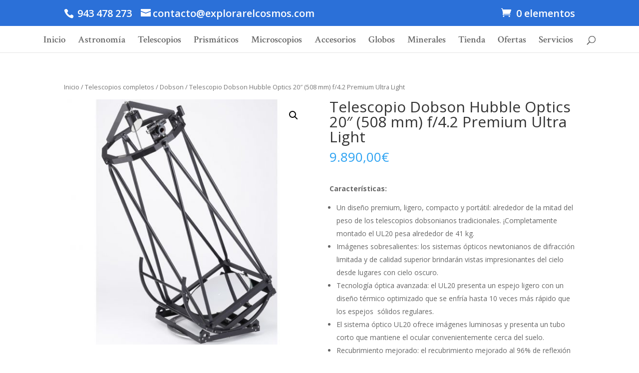

--- FILE ---
content_type: text/html; charset=UTF-8
request_url: https://www.explorarelcosmos.com/producto/hubble-optics-20%E2%80%B3-508mm-f-4-2-premium-ultra-light-dobsonian-telescope/
body_size: 19185
content:
<!DOCTYPE html>
<html lang="es">
<head>
	<meta charset="UTF-8" />
<meta http-equiv="X-UA-Compatible" content="IE=edge">
	<link rel="pingback" href="https://www.explorarelcosmos.com/xmlrpc.php" />

	<script type="text/javascript">
		document.documentElement.className = 'js';
	</script>

	<title>Telescopio Dobson Hubble Optics 20″ (508 mm) f/4.2 Premium Ultra Light | EXPLORAR EL COSMOS</title>
<meta name='robots' content='max-image-preview:large' />
<script type="text/javascript">
			let jqueryParams=[],jQuery=function(r){return jqueryParams=[...jqueryParams,r],jQuery},$=function(r){return jqueryParams=[...jqueryParams,r],$};window.jQuery=jQuery,window.$=jQuery;let customHeadScripts=!1;jQuery.fn=jQuery.prototype={},$.fn=jQuery.prototype={},jQuery.noConflict=function(r){if(window.jQuery)return jQuery=window.jQuery,$=window.jQuery,customHeadScripts=!0,jQuery.noConflict},jQuery.ready=function(r){jqueryParams=[...jqueryParams,r]},$.ready=function(r){jqueryParams=[...jqueryParams,r]},jQuery.load=function(r){jqueryParams=[...jqueryParams,r]},$.load=function(r){jqueryParams=[...jqueryParams,r]},jQuery.fn.ready=function(r){jqueryParams=[...jqueryParams,r]},$.fn.ready=function(r){jqueryParams=[...jqueryParams,r]};</script><link rel='dns-prefetch' href='//www.explorarelcosmos.com' />
<link rel='dns-prefetch' href='//fonts.googleapis.com' />
<link rel="alternate" type="application/rss+xml" title="EXPLORAR EL COSMOS &raquo; Feed" href="https://www.explorarelcosmos.com/feed/" />
<link rel="alternate" type="application/rss+xml" title="EXPLORAR EL COSMOS &raquo; Feed de los comentarios" href="https://www.explorarelcosmos.com/comments/feed/" />
<link rel="alternate" type="application/rss+xml" title="EXPLORAR EL COSMOS &raquo; Comentario Telescopio Dobson Hubble Optics 20″ (508 mm) f/4.2 Premium Ultra Light del feed" href="https://www.explorarelcosmos.com/producto/hubble-optics-20%e2%80%b3-508mm-f-4-2-premium-ultra-light-dobsonian-telescope/feed/" />
<meta content="Divi v.4.20.2" name="generator"/><link rel='stylesheet' id='wp-block-library-css' href='https://www.explorarelcosmos.com/wp-includes/css/dist/block-library/style.min.css?ver=6.1.9' type='text/css' media='all' />
<style id='wp-block-library-theme-inline-css' type='text/css'>
.wp-block-audio figcaption{color:#555;font-size:13px;text-align:center}.is-dark-theme .wp-block-audio figcaption{color:hsla(0,0%,100%,.65)}.wp-block-audio{margin:0 0 1em}.wp-block-code{border:1px solid #ccc;border-radius:4px;font-family:Menlo,Consolas,monaco,monospace;padding:.8em 1em}.wp-block-embed figcaption{color:#555;font-size:13px;text-align:center}.is-dark-theme .wp-block-embed figcaption{color:hsla(0,0%,100%,.65)}.wp-block-embed{margin:0 0 1em}.blocks-gallery-caption{color:#555;font-size:13px;text-align:center}.is-dark-theme .blocks-gallery-caption{color:hsla(0,0%,100%,.65)}.wp-block-image figcaption{color:#555;font-size:13px;text-align:center}.is-dark-theme .wp-block-image figcaption{color:hsla(0,0%,100%,.65)}.wp-block-image{margin:0 0 1em}.wp-block-pullquote{border-top:4px solid;border-bottom:4px solid;margin-bottom:1.75em;color:currentColor}.wp-block-pullquote__citation,.wp-block-pullquote cite,.wp-block-pullquote footer{color:currentColor;text-transform:uppercase;font-size:.8125em;font-style:normal}.wp-block-quote{border-left:.25em solid;margin:0 0 1.75em;padding-left:1em}.wp-block-quote cite,.wp-block-quote footer{color:currentColor;font-size:.8125em;position:relative;font-style:normal}.wp-block-quote.has-text-align-right{border-left:none;border-right:.25em solid;padding-left:0;padding-right:1em}.wp-block-quote.has-text-align-center{border:none;padding-left:0}.wp-block-quote.is-large,.wp-block-quote.is-style-large,.wp-block-quote.is-style-plain{border:none}.wp-block-search .wp-block-search__label{font-weight:700}.wp-block-search__button{border:1px solid #ccc;padding:.375em .625em}:where(.wp-block-group.has-background){padding:1.25em 2.375em}.wp-block-separator.has-css-opacity{opacity:.4}.wp-block-separator{border:none;border-bottom:2px solid;margin-left:auto;margin-right:auto}.wp-block-separator.has-alpha-channel-opacity{opacity:1}.wp-block-separator:not(.is-style-wide):not(.is-style-dots){width:100px}.wp-block-separator.has-background:not(.is-style-dots){border-bottom:none;height:1px}.wp-block-separator.has-background:not(.is-style-wide):not(.is-style-dots){height:2px}.wp-block-table{margin:"0 0 1em 0"}.wp-block-table thead{border-bottom:3px solid}.wp-block-table tfoot{border-top:3px solid}.wp-block-table td,.wp-block-table th{word-break:normal}.wp-block-table figcaption{color:#555;font-size:13px;text-align:center}.is-dark-theme .wp-block-table figcaption{color:hsla(0,0%,100%,.65)}.wp-block-video figcaption{color:#555;font-size:13px;text-align:center}.is-dark-theme .wp-block-video figcaption{color:hsla(0,0%,100%,.65)}.wp-block-video{margin:0 0 1em}.wp-block-template-part.has-background{padding:1.25em 2.375em;margin-top:0;margin-bottom:0}
</style>
<link rel='stylesheet' id='wc-blocks-vendors-style-css' href='https://www.explorarelcosmos.com/wp-content/plugins/woocommerce/packages/woocommerce-blocks/build/wc-blocks-vendors-style.css?ver=9.6.5' type='text/css' media='all' />
<link rel='stylesheet' id='wc-blocks-style-css' href='https://www.explorarelcosmos.com/wp-content/plugins/woocommerce/packages/woocommerce-blocks/build/wc-blocks-style.css?ver=9.6.5' type='text/css' media='all' />
<style id='global-styles-inline-css' type='text/css'>
body{--wp--preset--color--black: #000000;--wp--preset--color--cyan-bluish-gray: #abb8c3;--wp--preset--color--white: #ffffff;--wp--preset--color--pale-pink: #f78da7;--wp--preset--color--vivid-red: #cf2e2e;--wp--preset--color--luminous-vivid-orange: #ff6900;--wp--preset--color--luminous-vivid-amber: #fcb900;--wp--preset--color--light-green-cyan: #7bdcb5;--wp--preset--color--vivid-green-cyan: #00d084;--wp--preset--color--pale-cyan-blue: #8ed1fc;--wp--preset--color--vivid-cyan-blue: #0693e3;--wp--preset--color--vivid-purple: #9b51e0;--wp--preset--gradient--vivid-cyan-blue-to-vivid-purple: linear-gradient(135deg,rgba(6,147,227,1) 0%,rgb(155,81,224) 100%);--wp--preset--gradient--light-green-cyan-to-vivid-green-cyan: linear-gradient(135deg,rgb(122,220,180) 0%,rgb(0,208,130) 100%);--wp--preset--gradient--luminous-vivid-amber-to-luminous-vivid-orange: linear-gradient(135deg,rgba(252,185,0,1) 0%,rgba(255,105,0,1) 100%);--wp--preset--gradient--luminous-vivid-orange-to-vivid-red: linear-gradient(135deg,rgba(255,105,0,1) 0%,rgb(207,46,46) 100%);--wp--preset--gradient--very-light-gray-to-cyan-bluish-gray: linear-gradient(135deg,rgb(238,238,238) 0%,rgb(169,184,195) 100%);--wp--preset--gradient--cool-to-warm-spectrum: linear-gradient(135deg,rgb(74,234,220) 0%,rgb(151,120,209) 20%,rgb(207,42,186) 40%,rgb(238,44,130) 60%,rgb(251,105,98) 80%,rgb(254,248,76) 100%);--wp--preset--gradient--blush-light-purple: linear-gradient(135deg,rgb(255,206,236) 0%,rgb(152,150,240) 100%);--wp--preset--gradient--blush-bordeaux: linear-gradient(135deg,rgb(254,205,165) 0%,rgb(254,45,45) 50%,rgb(107,0,62) 100%);--wp--preset--gradient--luminous-dusk: linear-gradient(135deg,rgb(255,203,112) 0%,rgb(199,81,192) 50%,rgb(65,88,208) 100%);--wp--preset--gradient--pale-ocean: linear-gradient(135deg,rgb(255,245,203) 0%,rgb(182,227,212) 50%,rgb(51,167,181) 100%);--wp--preset--gradient--electric-grass: linear-gradient(135deg,rgb(202,248,128) 0%,rgb(113,206,126) 100%);--wp--preset--gradient--midnight: linear-gradient(135deg,rgb(2,3,129) 0%,rgb(40,116,252) 100%);--wp--preset--duotone--dark-grayscale: url('#wp-duotone-dark-grayscale');--wp--preset--duotone--grayscale: url('#wp-duotone-grayscale');--wp--preset--duotone--purple-yellow: url('#wp-duotone-purple-yellow');--wp--preset--duotone--blue-red: url('#wp-duotone-blue-red');--wp--preset--duotone--midnight: url('#wp-duotone-midnight');--wp--preset--duotone--magenta-yellow: url('#wp-duotone-magenta-yellow');--wp--preset--duotone--purple-green: url('#wp-duotone-purple-green');--wp--preset--duotone--blue-orange: url('#wp-duotone-blue-orange');--wp--preset--font-size--small: 13px;--wp--preset--font-size--medium: 20px;--wp--preset--font-size--large: 36px;--wp--preset--font-size--x-large: 42px;--wp--preset--spacing--20: 0.44rem;--wp--preset--spacing--30: 0.67rem;--wp--preset--spacing--40: 1rem;--wp--preset--spacing--50: 1.5rem;--wp--preset--spacing--60: 2.25rem;--wp--preset--spacing--70: 3.38rem;--wp--preset--spacing--80: 5.06rem;}body { margin: 0;--wp--style--global--content-size: 823px;--wp--style--global--wide-size: 1080px; }.wp-site-blocks > .alignleft { float: left; margin-right: 2em; }.wp-site-blocks > .alignright { float: right; margin-left: 2em; }.wp-site-blocks > .aligncenter { justify-content: center; margin-left: auto; margin-right: auto; }:where(.is-layout-flex){gap: 0.5em;}body .is-layout-flow > .alignleft{float: left;margin-inline-start: 0;margin-inline-end: 2em;}body .is-layout-flow > .alignright{float: right;margin-inline-start: 2em;margin-inline-end: 0;}body .is-layout-flow > .aligncenter{margin-left: auto !important;margin-right: auto !important;}body .is-layout-constrained > .alignleft{float: left;margin-inline-start: 0;margin-inline-end: 2em;}body .is-layout-constrained > .alignright{float: right;margin-inline-start: 2em;margin-inline-end: 0;}body .is-layout-constrained > .aligncenter{margin-left: auto !important;margin-right: auto !important;}body .is-layout-constrained > :where(:not(.alignleft):not(.alignright):not(.alignfull)){max-width: var(--wp--style--global--content-size);margin-left: auto !important;margin-right: auto !important;}body .is-layout-constrained > .alignwide{max-width: var(--wp--style--global--wide-size);}body .is-layout-flex{display: flex;}body .is-layout-flex{flex-wrap: wrap;align-items: center;}body .is-layout-flex > *{margin: 0;}body{padding-top: 0px;padding-right: 0px;padding-bottom: 0px;padding-left: 0px;}a:where(:not(.wp-element-button)){text-decoration: underline;}.wp-element-button, .wp-block-button__link{background-color: #32373c;border-width: 0;color: #fff;font-family: inherit;font-size: inherit;line-height: inherit;padding: calc(0.667em + 2px) calc(1.333em + 2px);text-decoration: none;}.has-black-color{color: var(--wp--preset--color--black) !important;}.has-cyan-bluish-gray-color{color: var(--wp--preset--color--cyan-bluish-gray) !important;}.has-white-color{color: var(--wp--preset--color--white) !important;}.has-pale-pink-color{color: var(--wp--preset--color--pale-pink) !important;}.has-vivid-red-color{color: var(--wp--preset--color--vivid-red) !important;}.has-luminous-vivid-orange-color{color: var(--wp--preset--color--luminous-vivid-orange) !important;}.has-luminous-vivid-amber-color{color: var(--wp--preset--color--luminous-vivid-amber) !important;}.has-light-green-cyan-color{color: var(--wp--preset--color--light-green-cyan) !important;}.has-vivid-green-cyan-color{color: var(--wp--preset--color--vivid-green-cyan) !important;}.has-pale-cyan-blue-color{color: var(--wp--preset--color--pale-cyan-blue) !important;}.has-vivid-cyan-blue-color{color: var(--wp--preset--color--vivid-cyan-blue) !important;}.has-vivid-purple-color{color: var(--wp--preset--color--vivid-purple) !important;}.has-black-background-color{background-color: var(--wp--preset--color--black) !important;}.has-cyan-bluish-gray-background-color{background-color: var(--wp--preset--color--cyan-bluish-gray) !important;}.has-white-background-color{background-color: var(--wp--preset--color--white) !important;}.has-pale-pink-background-color{background-color: var(--wp--preset--color--pale-pink) !important;}.has-vivid-red-background-color{background-color: var(--wp--preset--color--vivid-red) !important;}.has-luminous-vivid-orange-background-color{background-color: var(--wp--preset--color--luminous-vivid-orange) !important;}.has-luminous-vivid-amber-background-color{background-color: var(--wp--preset--color--luminous-vivid-amber) !important;}.has-light-green-cyan-background-color{background-color: var(--wp--preset--color--light-green-cyan) !important;}.has-vivid-green-cyan-background-color{background-color: var(--wp--preset--color--vivid-green-cyan) !important;}.has-pale-cyan-blue-background-color{background-color: var(--wp--preset--color--pale-cyan-blue) !important;}.has-vivid-cyan-blue-background-color{background-color: var(--wp--preset--color--vivid-cyan-blue) !important;}.has-vivid-purple-background-color{background-color: var(--wp--preset--color--vivid-purple) !important;}.has-black-border-color{border-color: var(--wp--preset--color--black) !important;}.has-cyan-bluish-gray-border-color{border-color: var(--wp--preset--color--cyan-bluish-gray) !important;}.has-white-border-color{border-color: var(--wp--preset--color--white) !important;}.has-pale-pink-border-color{border-color: var(--wp--preset--color--pale-pink) !important;}.has-vivid-red-border-color{border-color: var(--wp--preset--color--vivid-red) !important;}.has-luminous-vivid-orange-border-color{border-color: var(--wp--preset--color--luminous-vivid-orange) !important;}.has-luminous-vivid-amber-border-color{border-color: var(--wp--preset--color--luminous-vivid-amber) !important;}.has-light-green-cyan-border-color{border-color: var(--wp--preset--color--light-green-cyan) !important;}.has-vivid-green-cyan-border-color{border-color: var(--wp--preset--color--vivid-green-cyan) !important;}.has-pale-cyan-blue-border-color{border-color: var(--wp--preset--color--pale-cyan-blue) !important;}.has-vivid-cyan-blue-border-color{border-color: var(--wp--preset--color--vivid-cyan-blue) !important;}.has-vivid-purple-border-color{border-color: var(--wp--preset--color--vivid-purple) !important;}.has-vivid-cyan-blue-to-vivid-purple-gradient-background{background: var(--wp--preset--gradient--vivid-cyan-blue-to-vivid-purple) !important;}.has-light-green-cyan-to-vivid-green-cyan-gradient-background{background: var(--wp--preset--gradient--light-green-cyan-to-vivid-green-cyan) !important;}.has-luminous-vivid-amber-to-luminous-vivid-orange-gradient-background{background: var(--wp--preset--gradient--luminous-vivid-amber-to-luminous-vivid-orange) !important;}.has-luminous-vivid-orange-to-vivid-red-gradient-background{background: var(--wp--preset--gradient--luminous-vivid-orange-to-vivid-red) !important;}.has-very-light-gray-to-cyan-bluish-gray-gradient-background{background: var(--wp--preset--gradient--very-light-gray-to-cyan-bluish-gray) !important;}.has-cool-to-warm-spectrum-gradient-background{background: var(--wp--preset--gradient--cool-to-warm-spectrum) !important;}.has-blush-light-purple-gradient-background{background: var(--wp--preset--gradient--blush-light-purple) !important;}.has-blush-bordeaux-gradient-background{background: var(--wp--preset--gradient--blush-bordeaux) !important;}.has-luminous-dusk-gradient-background{background: var(--wp--preset--gradient--luminous-dusk) !important;}.has-pale-ocean-gradient-background{background: var(--wp--preset--gradient--pale-ocean) !important;}.has-electric-grass-gradient-background{background: var(--wp--preset--gradient--electric-grass) !important;}.has-midnight-gradient-background{background: var(--wp--preset--gradient--midnight) !important;}.has-small-font-size{font-size: var(--wp--preset--font-size--small) !important;}.has-medium-font-size{font-size: var(--wp--preset--font-size--medium) !important;}.has-large-font-size{font-size: var(--wp--preset--font-size--large) !important;}.has-x-large-font-size{font-size: var(--wp--preset--font-size--x-large) !important;}
.wp-block-navigation a:where(:not(.wp-element-button)){color: inherit;}
:where(.wp-block-columns.is-layout-flex){gap: 2em;}
.wp-block-pullquote{font-size: 1.5em;line-height: 1.6;}
</style>
<link rel='stylesheet' id='min-and-max-quantity-for-woocommerce-css' href='https://www.explorarelcosmos.com/wp-content/plugins/min-and-max-quantity-for-woocommerce/public/css/mmqw-for-woocommerce-public.css?ver=1.0.8' type='text/css' media='all' />
<link rel='stylesheet' id='font-awesome-min-css' href='https://www.explorarelcosmos.com/wp-content/plugins/min-and-max-quantity-for-woocommerce/public/css/font-awesome.min.css?ver=1.0.8' type='text/css' media='all' />
<link rel='stylesheet' id='photoswipe-css' href='https://www.explorarelcosmos.com/wp-content/plugins/woocommerce/assets/css/photoswipe/photoswipe.min.css?ver=7.5.0' type='text/css' media='all' />
<link rel='stylesheet' id='photoswipe-default-skin-css' href='https://www.explorarelcosmos.com/wp-content/plugins/woocommerce/assets/css/photoswipe/default-skin/default-skin.min.css?ver=7.5.0' type='text/css' media='all' />
<link rel='stylesheet' id='woocommerce-layout-css' href='https://www.explorarelcosmos.com/wp-content/plugins/woocommerce/assets/css/woocommerce-layout.css?ver=7.5.0' type='text/css' media='all' />
<link rel='stylesheet' id='woocommerce-smallscreen-css' href='https://www.explorarelcosmos.com/wp-content/plugins/woocommerce/assets/css/woocommerce-smallscreen.css?ver=7.5.0' type='text/css' media='only screen and (max-width: 768px)' />
<link rel='stylesheet' id='woocommerce-general-css' href='https://www.explorarelcosmos.com/wp-content/plugins/woocommerce/assets/css/woocommerce.css?ver=7.5.0' type='text/css' media='all' />
<style id='woocommerce-inline-inline-css' type='text/css'>
.woocommerce form .form-row .required { visibility: visible; }
</style>
<link rel='stylesheet' id='et-divi-open-sans-css' href='https://fonts.googleapis.com/css?family=Open+Sans:300italic,400italic,600italic,700italic,800italic,400,300,600,700,800&#038;subset=cyrillic,cyrillic-ext,greek,greek-ext,hebrew,latin,latin-ext,vietnamese&#038;display=swap' type='text/css' media='all' />
<link rel='stylesheet' id='divi-style-css' href='https://www.explorarelcosmos.com/wp-content/themes/Divi/style.min.css?ver=4.20.2' type='text/css' media='all' />
<link rel='stylesheet' id='divi-dynamic-css' href='https://www.explorarelcosmos.com/wp-content/et-cache/11889/et-divi-dynamic-11889.css?ver=1767823352' type='text/css' media='all' />
<link rel='stylesheet' id='et-builder-googlefonts-cached-css' href='https://fonts.googleapis.com/css?family=Crimson+Text:regular,italic,600,600italic,700,700italic&#038;subset=latin,latin-ext,vietnamese&#038;display=swap' type='text/css' media='all' />
<script type='text/javascript' src='https://www.explorarelcosmos.com/wp-includes/js/jquery/jquery.min.js?ver=3.6.1' id='jquery-core-js'></script>
<script type='text/javascript' src='https://www.explorarelcosmos.com/wp-includes/js/jquery/jquery-migrate.min.js?ver=3.3.2' id='jquery-migrate-js'></script>
<script type='text/javascript' id='jquery-js-after'>
jqueryParams.length&&$.each(jqueryParams,function(e,r){if("function"==typeof r){var n=String(r);n.replace("$","jQuery");var a=new Function("return "+n)();$(document).ready(a)}});
</script>
<script type='text/javascript' id='min-and-max-quantity-for-woocommerce-js-extra'>
/* <![CDATA[ */
var mmqw_plugin_vars = {"one_quantity":"Quantity: "};
/* ]]> */
</script>
<script type='text/javascript' src='https://www.explorarelcosmos.com/wp-content/plugins/min-and-max-quantity-for-woocommerce/public/js/mmqw-for-woocommerce-public.js?ver=1.0.8' id='min-and-max-quantity-for-woocommerce-js'></script>
<link rel="https://api.w.org/" href="https://www.explorarelcosmos.com/wp-json/" /><link rel="alternate" type="application/json" href="https://www.explorarelcosmos.com/wp-json/wp/v2/product/11889" /><link rel="EditURI" type="application/rsd+xml" title="RSD" href="https://www.explorarelcosmos.com/xmlrpc.php?rsd" />
<link rel="wlwmanifest" type="application/wlwmanifest+xml" href="https://www.explorarelcosmos.com/wp-includes/wlwmanifest.xml" />
<meta name="generator" content="WordPress 6.1.9" />
<meta name="generator" content="WooCommerce 7.5.0" />
<link rel="canonical" href="https://www.explorarelcosmos.com/producto/hubble-optics-20%e2%80%b3-508mm-f-4-2-premium-ultra-light-dobsonian-telescope/" />
<link rel='shortlink' href='https://www.explorarelcosmos.com/?p=11889' />
<link rel="alternate" type="application/json+oembed" href="https://www.explorarelcosmos.com/wp-json/oembed/1.0/embed?url=https%3A%2F%2Fwww.explorarelcosmos.com%2Fproducto%2Fhubble-optics-20%25e2%2580%25b3-508mm-f-4-2-premium-ultra-light-dobsonian-telescope%2F" />
<link rel="alternate" type="text/xml+oembed" href="https://www.explorarelcosmos.com/wp-json/oembed/1.0/embed?url=https%3A%2F%2Fwww.explorarelcosmos.com%2Fproducto%2Fhubble-optics-20%25e2%2580%25b3-508mm-f-4-2-premium-ultra-light-dobsonian-telescope%2F&#038;format=xml" />
<meta name="viewport" content="width=device-width, initial-scale=1.0, maximum-scale=1.0, user-scalable=0" />	<noscript><style>.woocommerce-product-gallery{ opacity: 1 !important; }</style></noscript>
	<link rel="icon" href="https://www.explorarelcosmos.com/wp-content/uploads/2017/04/cropped-29-copia-22-32x32.jpg" sizes="32x32" />
<link rel="icon" href="https://www.explorarelcosmos.com/wp-content/uploads/2017/04/cropped-29-copia-22-192x192.jpg" sizes="192x192" />
<link rel="apple-touch-icon" href="https://www.explorarelcosmos.com/wp-content/uploads/2017/04/cropped-29-copia-22-180x180.jpg" />
<meta name="msapplication-TileImage" content="https://www.explorarelcosmos.com/wp-content/uploads/2017/04/cropped-29-copia-22-270x270.jpg" />
<link rel="stylesheet" id="et-divi-customizer-global-cached-inline-styles" href="https://www.explorarelcosmos.com/wp-content/et-cache/global/et-divi-customizer-global.min.css?ver=1767819711" /></head>
<body class="product-template-default single single-product postid-11889 theme-Divi woocommerce woocommerce-page woocommerce-no-js et_button_icon_visible et_button_custom_icon et_pb_button_helper_class et_fullwidth_nav et_fixed_nav et_show_nav et_hide_primary_logo et_hide_fixed_logo et_hide_mobile_logo et_secondary_nav_enabled et_secondary_nav_two_panels et_primary_nav_dropdown_animation_fade et_secondary_nav_dropdown_animation_fade et_header_style_centered et_pb_footer_columns2 et_cover_background osx et_pb_gutters3 et_no_sidebar et_divi_theme et-db">
<svg xmlns="http://www.w3.org/2000/svg" viewBox="0 0 0 0" width="0" height="0" focusable="false" role="none" style="visibility: hidden; position: absolute; left: -9999px; overflow: hidden;" ><defs><filter id="wp-duotone-dark-grayscale"><feColorMatrix color-interpolation-filters="sRGB" type="matrix" values=" .299 .587 .114 0 0 .299 .587 .114 0 0 .299 .587 .114 0 0 .299 .587 .114 0 0 " /><feComponentTransfer color-interpolation-filters="sRGB" ><feFuncR type="table" tableValues="0 0.49803921568627" /><feFuncG type="table" tableValues="0 0.49803921568627" /><feFuncB type="table" tableValues="0 0.49803921568627" /><feFuncA type="table" tableValues="1 1" /></feComponentTransfer><feComposite in2="SourceGraphic" operator="in" /></filter></defs></svg><svg xmlns="http://www.w3.org/2000/svg" viewBox="0 0 0 0" width="0" height="0" focusable="false" role="none" style="visibility: hidden; position: absolute; left: -9999px; overflow: hidden;" ><defs><filter id="wp-duotone-grayscale"><feColorMatrix color-interpolation-filters="sRGB" type="matrix" values=" .299 .587 .114 0 0 .299 .587 .114 0 0 .299 .587 .114 0 0 .299 .587 .114 0 0 " /><feComponentTransfer color-interpolation-filters="sRGB" ><feFuncR type="table" tableValues="0 1" /><feFuncG type="table" tableValues="0 1" /><feFuncB type="table" tableValues="0 1" /><feFuncA type="table" tableValues="1 1" /></feComponentTransfer><feComposite in2="SourceGraphic" operator="in" /></filter></defs></svg><svg xmlns="http://www.w3.org/2000/svg" viewBox="0 0 0 0" width="0" height="0" focusable="false" role="none" style="visibility: hidden; position: absolute; left: -9999px; overflow: hidden;" ><defs><filter id="wp-duotone-purple-yellow"><feColorMatrix color-interpolation-filters="sRGB" type="matrix" values=" .299 .587 .114 0 0 .299 .587 .114 0 0 .299 .587 .114 0 0 .299 .587 .114 0 0 " /><feComponentTransfer color-interpolation-filters="sRGB" ><feFuncR type="table" tableValues="0.54901960784314 0.98823529411765" /><feFuncG type="table" tableValues="0 1" /><feFuncB type="table" tableValues="0.71764705882353 0.25490196078431" /><feFuncA type="table" tableValues="1 1" /></feComponentTransfer><feComposite in2="SourceGraphic" operator="in" /></filter></defs></svg><svg xmlns="http://www.w3.org/2000/svg" viewBox="0 0 0 0" width="0" height="0" focusable="false" role="none" style="visibility: hidden; position: absolute; left: -9999px; overflow: hidden;" ><defs><filter id="wp-duotone-blue-red"><feColorMatrix color-interpolation-filters="sRGB" type="matrix" values=" .299 .587 .114 0 0 .299 .587 .114 0 0 .299 .587 .114 0 0 .299 .587 .114 0 0 " /><feComponentTransfer color-interpolation-filters="sRGB" ><feFuncR type="table" tableValues="0 1" /><feFuncG type="table" tableValues="0 0.27843137254902" /><feFuncB type="table" tableValues="0.5921568627451 0.27843137254902" /><feFuncA type="table" tableValues="1 1" /></feComponentTransfer><feComposite in2="SourceGraphic" operator="in" /></filter></defs></svg><svg xmlns="http://www.w3.org/2000/svg" viewBox="0 0 0 0" width="0" height="0" focusable="false" role="none" style="visibility: hidden; position: absolute; left: -9999px; overflow: hidden;" ><defs><filter id="wp-duotone-midnight"><feColorMatrix color-interpolation-filters="sRGB" type="matrix" values=" .299 .587 .114 0 0 .299 .587 .114 0 0 .299 .587 .114 0 0 .299 .587 .114 0 0 " /><feComponentTransfer color-interpolation-filters="sRGB" ><feFuncR type="table" tableValues="0 0" /><feFuncG type="table" tableValues="0 0.64705882352941" /><feFuncB type="table" tableValues="0 1" /><feFuncA type="table" tableValues="1 1" /></feComponentTransfer><feComposite in2="SourceGraphic" operator="in" /></filter></defs></svg><svg xmlns="http://www.w3.org/2000/svg" viewBox="0 0 0 0" width="0" height="0" focusable="false" role="none" style="visibility: hidden; position: absolute; left: -9999px; overflow: hidden;" ><defs><filter id="wp-duotone-magenta-yellow"><feColorMatrix color-interpolation-filters="sRGB" type="matrix" values=" .299 .587 .114 0 0 .299 .587 .114 0 0 .299 .587 .114 0 0 .299 .587 .114 0 0 " /><feComponentTransfer color-interpolation-filters="sRGB" ><feFuncR type="table" tableValues="0.78039215686275 1" /><feFuncG type="table" tableValues="0 0.94901960784314" /><feFuncB type="table" tableValues="0.35294117647059 0.47058823529412" /><feFuncA type="table" tableValues="1 1" /></feComponentTransfer><feComposite in2="SourceGraphic" operator="in" /></filter></defs></svg><svg xmlns="http://www.w3.org/2000/svg" viewBox="0 0 0 0" width="0" height="0" focusable="false" role="none" style="visibility: hidden; position: absolute; left: -9999px; overflow: hidden;" ><defs><filter id="wp-duotone-purple-green"><feColorMatrix color-interpolation-filters="sRGB" type="matrix" values=" .299 .587 .114 0 0 .299 .587 .114 0 0 .299 .587 .114 0 0 .299 .587 .114 0 0 " /><feComponentTransfer color-interpolation-filters="sRGB" ><feFuncR type="table" tableValues="0.65098039215686 0.40392156862745" /><feFuncG type="table" tableValues="0 1" /><feFuncB type="table" tableValues="0.44705882352941 0.4" /><feFuncA type="table" tableValues="1 1" /></feComponentTransfer><feComposite in2="SourceGraphic" operator="in" /></filter></defs></svg><svg xmlns="http://www.w3.org/2000/svg" viewBox="0 0 0 0" width="0" height="0" focusable="false" role="none" style="visibility: hidden; position: absolute; left: -9999px; overflow: hidden;" ><defs><filter id="wp-duotone-blue-orange"><feColorMatrix color-interpolation-filters="sRGB" type="matrix" values=" .299 .587 .114 0 0 .299 .587 .114 0 0 .299 .587 .114 0 0 .299 .587 .114 0 0 " /><feComponentTransfer color-interpolation-filters="sRGB" ><feFuncR type="table" tableValues="0.098039215686275 1" /><feFuncG type="table" tableValues="0 0.66274509803922" /><feFuncB type="table" tableValues="0.84705882352941 0.41960784313725" /><feFuncA type="table" tableValues="1 1" /></feComponentTransfer><feComposite in2="SourceGraphic" operator="in" /></filter></defs></svg>	<div id="page-container">

					<div id="top-header">
			<div class="container clearfix">

			
				<div id="et-info">
									<span id="et-info-phone"> 943 478 273  </span>
				
									<a href="mailto:contacto@explorarelcosmos.com"><span id="et-info-email">contacto@explorarelcosmos.com</span></a>
				
				<ul class="et-social-icons">


</ul>				</div>

			
				<div id="et-secondary-menu">
				<div class="et_duplicate_social_icons">
								<ul class="et-social-icons">


</ul>
							</div><a href="https://www.explorarelcosmos.com/tienda/carrito/" class="et-cart-info">
				<span>0 elementos</span>
			</a>				</div>

			</div>
		</div>
		
	
			<header id="main-header" data-height-onload="101">
			<div class="container clearfix et_menu_container">
							<div class="logo_container">
					<span class="logo_helper"></span>
					<a href="https://www.explorarelcosmos.com/">
						<img src="http://www.explorarelcosmos.com/wp-content/uploads/2017/10/LOGO-explorar-el-cosmos-1-1.pdf" width="93" height="43" alt="EXPLORAR EL COSMOS" id="logo" data-height-percentage="60" />
					</a>
				</div>
							<div id="et-top-navigation" data-height="101" data-fixed-height="30">
											<nav id="top-menu-nav">
													<ul id="top-menu" class="nav">
								
								<li class="page_item page-item-58 page_item_has_children"><a href="https://www.explorarelcosmos.com/">Inicio</a>
<ul class='children'>
	<li class="page_item page-item-6777"><a href="https://www.explorarelcosmos.com/inicio/la-tienda/">Quiénes somos</a></li>
	<li class="page_item page-item-6775"><a href="https://www.explorarelcosmos.com/inicio/contacto/">Contacto</a></li>
	<li class="page_item page-item-6797"><a href="https://www.explorarelcosmos.com/inicio/como-comprar/">Cómo comprar</a></li>
	<li class="page_item page-item-12605"><a href="https://www.explorarelcosmos.com/inicio/envios-y-devoluciones/">Envíos y devoluciones</a></li>
	<li class="page_item page-item-7145"><a href="https://www.explorarelcosmos.com/inicio/servicio-tecnico/">Garantía y Postventa</a></li>
	<li class="page_item page-item-21008"><a href="https://www.explorarelcosmos.com/inicio/aviso-legal/">Aviso Legal</a></li>
	<li class="page_item page-item-21049"><a href="https://www.explorarelcosmos.com/inicio/privacidad/">Privacidad</a></li>
	<li class="page_item page-item-6824"><a href="https://www.explorarelcosmos.com/inicio/catalogos/">Catálogos</a></li>
</ul>
</li>
<li class="page_item page-item-296 page_item_has_children"><a href="https://www.explorarelcosmos.com/accesorios/">Astronomía</a>
<ul class='children'>
	<li class="page_item page-item-106"><a href="https://www.explorarelcosmos.com/accesorios/planisferios-celestes/">Planisferios y mapas</a></li>
	<li class="page_item page-item-110"><a href="https://www.explorarelcosmos.com/accesorios/planetarios/">Planetarios</a></li>
	<li class="page_item page-item-293 page_item_has_children"><a href="https://www.explorarelcosmos.com/accesorios/libreria-astronomica/">Libros</a>
	<ul class='children'>
		<li class="page_item page-item-9004"><a href="https://www.explorarelcosmos.com/accesorios/libreria-astronomica/atlas-del-cielo/">Atlas celestes</a></li>
		<li class="page_item page-item-9065"><a href="https://www.explorarelcosmos.com/accesorios/libreria-astronomica/guias-de-observacion/">Guías de observación</a></li>
		<li class="page_item page-item-9089"><a href="https://www.explorarelcosmos.com/accesorios/libreria-astronomica/uso-telescopios/">Uso telescopios</a></li>
		<li class="page_item page-item-9083"><a href="https://www.explorarelcosmos.com/accesorios/libreria-astronomica/astrofotografia/">Astrofotografía</a></li>
		<li class="page_item page-item-9079"><a href="https://www.explorarelcosmos.com/accesorios/libreria-astronomica/general/">General</a></li>
		<li class="page_item page-item-9081"><a href="https://www.explorarelcosmos.com/accesorios/libreria-astronomica/divulgacion/">Divulgación</a></li>
	</ul>
</li>
	<li class="page_item page-item-118"><a href="https://www.explorarelcosmos.com/accesorios/decoracion-estelar/">Decoración estelar</a></li>
	<li class="page_item page-item-12135"><a href="https://www.explorarelcosmos.com/accesorios/tarjetas-3d-espacio/">Tarjetas 3D espacio</a></li>
	<li class="page_item page-item-20354"><a href="https://www.explorarelcosmos.com/accesorios/libro-animaciones-espacio/">Libro animaciones Espacio</a></li>
	<li class="page_item page-item-6136 page_item_has_children"><a href="https://www.explorarelcosmos.com/accesorios/instrumentos-antiguos/">Instrumentos antiguos</a>
	<ul class='children'>
		<li class="page_item page-item-9187"><a href="https://www.explorarelcosmos.com/accesorios/instrumentos-antiguos/astrolabios/">Astrolabio</a></li>
		<li class="page_item page-item-9190"><a href="https://www.explorarelcosmos.com/accesorios/instrumentos-antiguos/nocturlabios/">Nocturlabio</a></li>
		<li class="page_item page-item-9196"><a href="https://www.explorarelcosmos.com/accesorios/instrumentos-antiguos/esfera-armilar/">Esfera Armilar</a></li>
		<li class="page_item page-item-9199"><a href="https://www.explorarelcosmos.com/accesorios/instrumentos-antiguos/reloj-de-sol/">Reloj de Sol</a></li>
		<li class="page_item page-item-9202"><a href="https://www.explorarelcosmos.com/accesorios/instrumentos-antiguos/calendario-lunar/">Calendario lunar</a></li>
		<li class="page_item page-item-9205"><a href="https://www.explorarelcosmos.com/accesorios/instrumentos-antiguos/calendario-perpetuo/">Calendario perpetuo</a></li>
		<li class="page_item page-item-9208"><a href="https://www.explorarelcosmos.com/accesorios/instrumentos-antiguos/catalejo/">Catalejo</a></li>
		<li class="page_item page-item-9211"><a href="https://www.explorarelcosmos.com/accesorios/instrumentos-antiguos/sextante/">Sextante</a></li>
		<li class="page_item page-item-9214"><a href="https://www.explorarelcosmos.com/accesorios/instrumentos-antiguos/la-brujula/">La Brújula</a></li>
		<li class="page_item page-item-9232"><a href="https://www.explorarelcosmos.com/accesorios/instrumentos-antiguos/prisma-de-newton/">Prisma de Newton</a></li>
		<li class="page_item page-item-8087"><a href="https://www.explorarelcosmos.com/accesorios/instrumentos-antiguos/relojes-de-arena/">Reloj de arena</a></li>
		<li class="page_item page-item-10525"><a href="https://www.explorarelcosmos.com/accesorios/instrumentos-antiguos/relojes-de-bolsillo/">Reloj de bolsillo</a></li>
		<li class="page_item page-item-10549"><a href="https://www.explorarelcosmos.com/accesorios/instrumentos-antiguos/prismaticos/">Prismáticos</a></li>
		<li class="page_item page-item-12861"><a href="https://www.explorarelcosmos.com/accesorios/instrumentos-antiguos/globos/">Globos</a></li>
	</ul>
</li>
	<li class="page_item page-item-388"><a href="https://www.explorarelcosmos.com/accesorios/juguetes-astronomia/">Juguetes</a></li>
	<li class="page_item page-item-12014"><a href="https://www.explorarelcosmos.com/accesorios/maquetas-espaciales/">Maquetas espaciales</a></li>
	<li class="page_item page-item-7243"><a href="https://www.explorarelcosmos.com/accesorios/meteoritos/">Meteoritos</a></li>
	<li class="page_item page-item-7505"><a href="https://www.explorarelcosmos.com/accesorios/bisuteria-galactica/">Bisutería galáctica</a></li>
	<li class="page_item page-item-13148 page_item_has_children"><a href="https://www.explorarelcosmos.com/accesorios/ciencia/">Ciencia</a>
	<ul class='children'>
		<li class="page_item page-item-8044"><a href="https://www.explorarelcosmos.com/accesorios/ciencia/caleidoscopios/">Caleidoscopios</a></li>
		<li class="page_item page-item-13210"><a href="https://www.explorarelcosmos.com/accesorios/ciencia/lampara-de-lava/">Lámpara de lava</a></li>
		<li class="page_item page-item-13199"><a href="https://www.explorarelcosmos.com/accesorios/ciencia/globo-de-plasma-2/">Lámpara de plasma</a></li>
	</ul>
</li>
</ul>
</li>
<li class="page_item page-item-406 page_item_has_children"><a href="https://www.explorarelcosmos.com/telescopios-2/">Telescopios</a>
<ul class='children'>
	<li class="page_item page-item-506 page_item_has_children"><a href="https://www.explorarelcosmos.com/telescopios-2/telescopios-completos/">Telescopios completos</a>
	<ul class='children'>
		<li class="page_item page-item-3785"><a href="https://www.explorarelcosmos.com/telescopios-2/telescopios-completos/refractor/">Refractor acromático</a></li>
		<li class="page_item page-item-8734"><a href="https://www.explorarelcosmos.com/telescopios-2/telescopios-completos/refractor-apo/">Refractor ED &#038; apocromático</a></li>
		<li class="page_item page-item-3783"><a href="https://www.explorarelcosmos.com/telescopios-2/telescopios-completos/reflector/">Reflector Newton</a></li>
		<li class="page_item page-item-3758"><a href="https://www.explorarelcosmos.com/telescopios-2/telescopios-completos/telescopios-dobson/">Reflector Dobson</a></li>
		<li class="page_item page-item-8599"><a href="https://www.explorarelcosmos.com/telescopios-2/telescopios-completos/reflector-cassegrain/">Reflector Cassegrain</a></li>
		<li class="page_item page-item-3793"><a href="https://www.explorarelcosmos.com/telescopios-2/telescopios-completos/maksutov-cassegrain/">Maksutov-Cassegrain</a></li>
		<li class="page_item page-item-3787"><a href="https://www.explorarelcosmos.com/telescopios-2/telescopios-completos/schmidt-cassegrain/">Schmidt-Cassegrain</a></li>
		<li class="page_item page-item-16730"><a href="https://www.explorarelcosmos.com/telescopios-2/telescopios-completos/unistellar/">Telescopios inteligentes</a></li>
	</ul>
</li>
	<li class="page_item page-item-508 page_item_has_children"><a href="https://www.explorarelcosmos.com/telescopios-2/tubos-opticos/">Tubos ópticos</a>
	<ul class='children'>
		<li class="page_item page-item-9774"><a href="https://www.explorarelcosmos.com/telescopios-2/tubos-opticos/reflector-newton-ota/">Reflector Newton</a></li>
		<li class="page_item page-item-9776"><a href="https://www.explorarelcosmos.com/telescopios-2/tubos-opticos/refractor-acromatico-ota/">Refractor acromático</a></li>
		<li class="page_item page-item-9778"><a href="https://www.explorarelcosmos.com/telescopios-2/tubos-opticos/refractor-apocromatico-ota/">Refractor ED &#038; apocromático</a></li>
		<li class="page_item page-item-9771"><a href="https://www.explorarelcosmos.com/telescopios-2/tubos-opticos/schmidt-cassegrain-ota/">Schmidt-Cassegrain</a></li>
		<li class="page_item page-item-9784"><a href="https://www.explorarelcosmos.com/telescopios-2/tubos-opticos/edge-hd-acf/">Edge HD</a></li>
		<li class="page_item page-item-9780"><a href="https://www.explorarelcosmos.com/telescopios-2/tubos-opticos/maksutov-cassegrain-ota/">Maksutov-Cassegrain</a></li>
		<li class="page_item page-item-16052"><a href="https://www.explorarelcosmos.com/telescopios-2/tubos-opticos/reflector-cassegrain/">Reflector Cassegrain</a></li>
		<li class="page_item page-item-9801"><a href="https://www.explorarelcosmos.com/telescopios-2/tubos-opticos/ritchey-chretien/">Ritchey-Chrétien</a></li>
		<li class="page_item page-item-9796"><a href="https://www.explorarelcosmos.com/telescopios-2/tubos-opticos/astrografos/">Astrógrafo</a></li>
		<li class="page_item page-item-15562"><a href="https://www.explorarelcosmos.com/telescopios-2/tubos-opticos/rowe-ackermann/">Rowe-Ackermann</a></li>
	</ul>
</li>
	<li class="page_item page-item-510 page_item_has_children"><a href="https://www.explorarelcosmos.com/telescopios-2/monturas/">Monturas</a>
	<ul class='children'>
		<li class="page_item page-item-3845"><a href="https://www.explorarelcosmos.com/telescopios-2/monturas/altazimutales/">Altazimutales</a></li>
		<li class="page_item page-item-3842"><a href="https://www.explorarelcosmos.com/telescopios-2/monturas/monturas-ecuatoriales/">Ecuatoriales</a></li>
		<li class="page_item page-item-3161"><a href="https://www.explorarelcosmos.com/telescopios-2/monturas/tripodes-y-pilares/">Trípodes / Columnas</a></li>
		<li class="page_item page-item-3848"><a href="https://www.explorarelcosmos.com/telescopios-2/monturas/motorizacion/">Motores / Goto</a></li>
		<li class="page_item page-item-3261"><a href="https://www.explorarelcosmos.com/telescopios-2/monturas/cunas-ecuatoriales/">Cuñas ecuatoriales</a></li>
		<li class="page_item page-item-4585"><a href="https://www.explorarelcosmos.com/telescopios-2/monturas/buscador-polar/">Buscador polar</a></li>
		<li class="page_item page-item-5386"><a href="https://www.explorarelcosmos.com/telescopios-2/monturas/alimentacion/">Alimentación</a></li>
		<li class="page_item page-item-4619"><a href="https://www.explorarelcosmos.com/telescopios-2/monturas/mandos-control/">Mandos de control</a></li>
		<li class="page_item page-item-15564"><a href="https://www.explorarelcosmos.com/telescopios-2/monturas/cola-de-milano/">Cola de milano</a></li>
		<li class="page_item page-item-2119"><a href="https://www.explorarelcosmos.com/telescopios-2/monturas/contrapesos/">Contrapesos</a></li>
	</ul>
</li>
	<li class="page_item page-item-3067"><a href="https://www.explorarelcosmos.com/telescopios-2/equipos-solares/">Telescopios solares</a></li>
	<li class="page_item page-item-517"><a href="https://www.explorarelcosmos.com/telescopios-2/telescopios-terrestres/">Telescopios terrestres</a></li>
	<li class="page_item page-item-12892 page_item_has_children"><a href="https://www.explorarelcosmos.com/telescopios-2/observatorios/">Observatorios</a>
	<ul class='children'>
		<li class="page_item page-item-15365"><a href="https://www.explorarelcosmos.com/telescopios-2/observatorios/tienda-observacion/">Tienda Observación</a></li>
		<li class="page_item page-item-12894"><a href="https://www.explorarelcosmos.com/telescopios-2/observatorios/milky-way-domes/">Milky Way Domes</a></li>
	</ul>
</li>
</ul>
</li>
<li class="page_item page-item-124 page_item_has_children"><a href="https://www.explorarelcosmos.com/prismaticos/">Prismáticos</a>
<ul class='children'>
	<li class="page_item page-item-525 page_item_has_children"><a href="https://www.explorarelcosmos.com/prismaticos/astronomicos/">Astronómicos</a>
	<ul class='children'>
		<li class="page_item page-item-13797"><a href="https://www.explorarelcosmos.com/prismaticos/astronomicos/binoculares-50mm/">Binoculares 50mm</a></li>
		<li class="page_item page-item-13809"><a href="https://www.explorarelcosmos.com/prismaticos/astronomicos/binoculares-60mm/">Binoculares 60mm</a></li>
		<li class="page_item page-item-13799"><a href="https://www.explorarelcosmos.com/prismaticos/astronomicos/binoculares-70mm/">Binoculares 70mm</a></li>
		<li class="page_item page-item-13801"><a href="https://www.explorarelcosmos.com/prismaticos/astronomicos/binoculares-80mm/">Binoculares 80mm</a></li>
		<li class="page_item page-item-13803"><a href="https://www.explorarelcosmos.com/prismaticos/astronomicos/binoculares-100mm/">Binoculares 100mm</a></li>
		<li class="page_item page-item-13825"><a href="https://www.explorarelcosmos.com/prismaticos/astronomicos/binoculares-100mm-2/">Binoculares 110mm</a></li>
		<li class="page_item page-item-13828"><a href="https://www.explorarelcosmos.com/prismaticos/astronomicos/binoculares-120mm/">Binoculares 120mm</a></li>
		<li class="page_item page-item-13830"><a href="https://www.explorarelcosmos.com/prismaticos/astronomicos/binoculares-120mm-2/">Binoculares 150mm</a></li>
		<li class="page_item page-item-13815"><a href="https://www.explorarelcosmos.com/prismaticos/astronomicos/binoculares-especiales/">Especializados</a></li>
	</ul>
</li>
	<li class="page_item page-item-527 page_item_has_children"><a href="https://www.explorarelcosmos.com/prismaticos/terrestres/">Terrestres</a>
	<ul class='children'>
		<li class="page_item page-item-11177"><a href="https://www.explorarelcosmos.com/prismaticos/terrestres/celestron/">Celestron</a></li>
		<li class="page_item page-item-158 current_page_parent98"><a href="https://www.explorarelcosmos.com/prismaticos/terrestres/focus-nordic/">Focus Nordic</a></li>
		<li class="page_item page-item-15902"><a href="https://www.explorarelcosmos.com/prismaticos/terrestres/kowa/">Kowa</a></li>
		<li class="page_item page-item-9341"><a href="https://www.explorarelcosmos.com/prismaticos/terrestres/nikon/">Nikon</a></li>
		<li class="page_item page-item-14317"><a href="https://www.explorarelcosmos.com/prismaticos/terrestres/ts-optics/">TS &#8211; Optics</a></li>
		<li class="page_item page-item-14784"><a href="https://www.explorarelcosmos.com/prismaticos/terrestres/vanguard/">Vanguard</a></li>
	</ul>
</li>
	<li class="page_item page-item-15462"><a href="https://www.explorarelcosmos.com/prismaticos/monturas/">Monturas</a></li>
	<li class="page_item page-item-13795 page_item_has_children"><a href="https://www.explorarelcosmos.com/prismaticos/marcas-2/">Marcas</a>
	<ul class='children'>
		<li class="page_item page-item-9335"><a href="https://www.explorarelcosmos.com/prismaticos/marcas-2/celestron/">Celestron</a></li>
		<li class="page_item page-item-9826"><a href="https://www.explorarelcosmos.com/prismaticos/marcas-2/meade/">Meade</a></li>
		<li class="page_item page-item-9338"><a href="https://www.explorarelcosmos.com/prismaticos/marcas-2/vixen-optics/">Vixen optics</a></li>
		<li class="page_item page-item-9354"><a href="https://www.explorarelcosmos.com/prismaticos/marcas-2/omegon/">Omegon</a></li>
		<li class="page_item page-item-11648"><a href="https://www.explorarelcosmos.com/prismaticos/marcas-2/nikon/">Nikon</a></li>
		<li class="page_item page-item-9344"><a href="https://www.explorarelcosmos.com/prismaticos/marcas-2/fujinon/">Fujinon</a></li>
		<li class="page_item page-item-9347"><a href="https://www.explorarelcosmos.com/prismaticos/marcas-2/apm/">APM</a></li>
		<li class="page_item page-item-11651"><a href="https://www.explorarelcosmos.com/prismaticos/marcas-2/lunt-engineering/">Lunt Engineering</a></li>
		<li class="page_item page-item-13767"><a href="https://www.explorarelcosmos.com/prismaticos/marcas-2/ts-optics/">TS &#8211; Optics</a></li>
		<li class="page_item page-item-9357"><a href="https://www.explorarelcosmos.com/prismaticos/marcas-2/3d-astronomy/">3D Astronomy</a></li>
		<li class="page_item page-item-14663"><a href="https://www.explorarelcosmos.com/prismaticos/marcas-2/kowa/">Kowa</a></li>
	</ul>
</li>
	<li class="page_item page-item-11697"><a href="https://www.explorarelcosmos.com/prismaticos/tripodes/">Trípodes</a></li>
	<li class="page_item page-item-11673"><a href="https://www.explorarelcosmos.com/prismaticos/accesorios/">Accesorios</a></li>
	<li class="page_item page-item-16407"><a href="https://www.explorarelcosmos.com/prismaticos/vision-nocturna/">Visión nocturna</a></li>
</ul>
</li>
<li class="page_item page-item-126 page_item_has_children"><a href="https://www.explorarelcosmos.com/microscopios/">Microscopios</a>
<ul class='children'>
	<li class="page_item page-item-546"><a href="https://www.explorarelcosmos.com/microscopios/biologicos/">Biológicos</a></li>
	<li class="page_item page-item-548"><a href="https://www.explorarelcosmos.com/microscopios/estereoscopicos/">Estereoscópicos</a></li>
	<li class="page_item page-item-544"><a href="https://www.explorarelcosmos.com/microscopios/digitales/">Digitales</a></li>
	<li class="page_item page-item-550"><a href="https://www.explorarelcosmos.com/microscopios/accesorios/">Accesorios</a></li>
	<li class="page_item page-item-9530"><a href="https://www.explorarelcosmos.com/microscopios/optika-microscopes/">Optika Microscopes</a></li>
	<li class="page_item page-item-12986"><a href="https://www.explorarelcosmos.com/microscopios/euromex-microscopios/">Euromex Microscopios</a></li>
</ul>
</li>
<li class="page_item page-item-403 page_item_has_children"><a href="https://www.explorarelcosmos.com/accesorios-2/">Accesorios</a>
<ul class='children'>
	<li class="page_item page-item-512 page_item_has_children"><a href="https://www.explorarelcosmos.com/accesorios-2/oculares/">Oculares</a>
	<ul class='children'>
		<li class="page_item page-item-10920"><a href="https://www.explorarelcosmos.com/accesorios-2/oculares/celestron/">Celestron</a></li>
		<li class="page_item page-item-10925"><a href="https://www.explorarelcosmos.com/accesorios-2/oculares/sky-watcher/">Sky Watcher</a></li>
		<li class="page_item page-item-19095"><a href="https://www.explorarelcosmos.com/accesorios-2/oculares/omegon/">Omegon</a></li>
		<li class="page_item page-item-10931"><a href="https://www.explorarelcosmos.com/accesorios-2/oculares/kepler/">Kepler</a></li>
		<li class="page_item page-item-10985"><a href="https://www.explorarelcosmos.com/accesorios-2/oculares/baader-planetarium/">Baader Planetarium</a></li>
		<li class="page_item page-item-14570"><a href="https://www.explorarelcosmos.com/accesorios-2/oculares/ts-optics/">TS-Optics</a></li>
		<li class="page_item page-item-10684 page_item_has_children"><a href="https://www.explorarelcosmos.com/accesorios-2/oculares/tele-vue/">Tele Vue</a></li>
		<li class="page_item page-item-15138"><a href="https://www.explorarelcosmos.com/accesorios-2/oculares/oculares-zoom/">Oculares Zoom</a></li>
		<li class="page_item page-item-18025"><a href="https://www.explorarelcosmos.com/accesorios-2/oculares/oculares-con-reticulo/">Oculares con retículo</a></li>
	</ul>
</li>
	<li class="page_item page-item-521 page_item_has_children"><a href="https://www.explorarelcosmos.com/accesorios-2/filtros/">Filtros</a>
	<ul class='children'>
		<li class="page_item page-item-8120"><a href="https://www.explorarelcosmos.com/accesorios-2/filtros/filtros-lunares-2/">Lunares &#038; ND &#038; polarizadores</a></li>
		<li class="page_item page-item-11191"><a href="https://www.explorarelcosmos.com/accesorios-2/filtros/filtros-solares/">Filtros solares</a></li>
		<li class="page_item page-item-8118"><a href="https://www.explorarelcosmos.com/accesorios-2/filtros/filtros-lunares/">Filtros de color</a></li>
		<li class="page_item page-item-11302"><a href="https://www.explorarelcosmos.com/accesorios-2/filtros/filtros-antipolucion/">Filtros antipolución</a></li>
		<li class="page_item page-item-11336"><a href="https://www.explorarelcosmos.com/accesorios-2/filtros/filtros-banda-estrecha/">Filtros banda estrecha</a></li>
		<li class="page_item page-item-11334"><a href="https://www.explorarelcosmos.com/accesorios-2/filtros/filtros-uv-ir-y-especiales/">Filtros de contraste</a></li>
		<li class="page_item page-item-17634"><a href="https://www.explorarelcosmos.com/accesorios-2/filtros/filtros-fotometricos/">Filtros fotométricos</a></li>
	</ul>
</li>
	<li class="page_item page-item-4539 page_item_has_children"><a href="https://www.explorarelcosmos.com/accesorios-2/opticos/">Accesorios ópticos</a>
	<ul class='children'>
		<li class="page_item page-item-2143"><a href="https://www.explorarelcosmos.com/accesorios-2/opticos/kits-opticos/">Kits oculares y filtros</a></li>
		<li class="page_item page-item-1257"><a href="https://www.explorarelcosmos.com/accesorios-2/opticos/diagonales/">Diagonales</a></li>
		<li class="page_item page-item-10335"><a href="https://www.explorarelcosmos.com/accesorios-2/opticos/inversor-imagen/">Prisma Inversor</a></li>
		<li class="page_item page-item-531"><a href="https://www.explorarelcosmos.com/accesorios-2/opticos/lentes-barlow/">Lentes de Barlow</a></li>
		<li class="page_item page-item-1617"><a href="https://www.explorarelcosmos.com/accesorios-2/opticos/reductores/">Reductores de focal</a></li>
		<li class="page_item page-item-2357"><a href="https://www.explorarelcosmos.com/accesorios-2/opticos/buscadores/">Buscadores</a></li>
		<li class="page_item page-item-1504"><a href="https://www.explorarelcosmos.com/accesorios-2/opticos/visores-binoculares/">Visor binocular</a></li>
		<li class="page_item page-item-5996"><a href="https://www.explorarelcosmos.com/accesorios-2/opticos/aplanadores/">Aplanadores</a></li>
	</ul>
</li>
	<li class="page_item page-item-4541 page_item_has_children"><a href="https://www.explorarelcosmos.com/accesorios-2/mecanicos/">Accesorios mecánicos</a>
	<ul class='children'>
		<li class="page_item page-item-1666"><a href="https://www.explorarelcosmos.com/accesorios-2/mecanicos/portaoculares/">Porta-oculares</a></li>
		<li class="page_item page-item-1668"><a href="https://www.explorarelcosmos.com/accesorios-2/mecanicos/enfocadores/">Sistemas de enfoque</a></li>
		<li class="page_item page-item-4543"><a href="https://www.explorarelcosmos.com/accesorios-2/mecanicos/tubo-extensor/">Tubo extensión</a></li>
	</ul>
</li>
	<li class="page_item page-item-5363"><a href="https://www.explorarelcosmos.com/accesorios-2/navegacion/">Accesorios electrónicos</a></li>
	<li class="page_item page-item-4482 page_item_has_children"><a href="https://www.explorarelcosmos.com/accesorios-2/otros/">Varios</a>
	<ul class='children'>
		<li class="page_item page-item-4552"><a href="https://www.explorarelcosmos.com/accesorios-2/otros/colimacion/">Colimadores</a></li>
		<li class="page_item page-item-1657"><a href="https://www.explorarelcosmos.com/accesorios-2/otros/parasoles/">Protector de rocío</a></li>
		<li class="page_item page-item-1163"><a href="https://www.explorarelcosmos.com/accesorios-2/otros/bolsas-de-transporte/">Maletas y bolsas</a></li>
		<li class="page_item page-item-13722"><a href="https://www.explorarelcosmos.com/accesorios-2/otros/soporte-observacion/">Soporte observación</a></li>
		<li class="page_item page-item-5583"><a href="https://www.explorarelcosmos.com/accesorios-2/otros/limpieza/">Limpieza óptica</a></li>
		<li class="page_item page-item-18176"><a href="https://www.explorarelcosmos.com/accesorios-2/otros/silla-de-observacion/">Silla de observación</a></li>
	</ul>
</li>
	<li class="page_item page-item-3177 page_item_has_children"><a href="https://www.explorarelcosmos.com/accesorios-2/astrofotografia/">Astrofotografía</a>
	<ul class='children'>
		<li class="page_item page-item-523"><a href="https://www.explorarelcosmos.com/accesorios-2/astrofotografia/camaras-planetaria/">Cámaras CCD</a></li>
		<li class="page_item page-item-2354"><a href="https://www.explorarelcosmos.com/accesorios-2/astrofotografia/dispositivos-de-guiado/">Sistema guiado</a></li>
		<li class="page_item page-item-1671"><a href="https://www.explorarelcosmos.com/accesorios-2/astrofotografia/adaptadores/">Adaptadores</a></li>
		<li class="page_item page-item-4794"><a href="https://www.explorarelcosmos.com/accesorios-2/astrofotografia/filtros-imagen/">Filtros imagen</a></li>
		<li class="page_item page-item-3265"><a href="https://www.explorarelcosmos.com/accesorios-2/astrofotografia/filtros-y-ruedas/">Ruedas porta-filtros</a></li>
	</ul>
</li>
	<li class="page_item page-item-13915"><a href="https://www.explorarelcosmos.com/accesorios-2/baader-planetarium/">Baader Planetarium</a></li>
</ul>
</li>
<li class="page_item page-item-8039 page_item_has_children"><a href="https://www.explorarelcosmos.com/varios/">Globos</a>
<ul class='children'>
	<li class="page_item page-item-4387"><a href="https://www.explorarelcosmos.com/varios/globos-terraqueos/">Globos terráqueos</a></li>
	<li class="page_item page-item-4381"><a href="https://www.explorarelcosmos.com/varios/globos-celestes-2/">Globos celestes</a></li>
	<li class="page_item page-item-8991"><a href="https://www.explorarelcosmos.com/varios/globos-lunares/">Globos lunares</a></li>
	<li class="page_item page-item-4385"><a href="https://www.explorarelcosmos.com/varios/globos-de-planetas/">Globos de planetas</a></li>
	<li class="page_item page-item-15676"><a href="https://www.explorarelcosmos.com/varios/globos-antiguos/">Globos antiguos</a></li>
	<li class="page_item page-item-14680"><a href="https://www.explorarelcosmos.com/varios/globos-mova/">Globos MOVA</a></li>
	<li class="page_item page-item-16139"><a href="https://www.explorarelcosmos.com/varios/globos-columbus/">Globos COLUMBUS</a></li>
</ul>
</li>
<li class="page_item page-item-14828 page_item_has_children"><a href="https://www.explorarelcosmos.com/minerales/">Minerales</a>
<ul class='children'>
	<li class="page_item page-item-18764"><a href="https://www.explorarelcosmos.com/minerales/minerales/">Minerales</a></li>
	<li class="page_item page-item-20460"><a href="https://www.explorarelcosmos.com/minerales/fosiles/">Fósiles</a></li>
</ul>
</li>
<li class="page_item page-item-158 current_page_parent page_item_has_children"><a href="https://www.explorarelcosmos.com/tienda/">Tienda</a>
<ul class='children'>
	<li class="page_item page-item-161"><a href="https://www.explorarelcosmos.com/tienda/mi-cuenta/">Mi cuenta</a></li>
	<li class="page_item page-item-159"><a href="https://www.explorarelcosmos.com/tienda/carrito/">Carrito</a></li>
	<li class="page_item page-item-160"><a href="https://www.explorarelcosmos.com/tienda/finalizar-comprar/">Finalizar compra</a></li>
</ul>
</li>
<li class="page_item page-item-19635"><a href="https://www.explorarelcosmos.com/ofertas/">Ofertas</a></li>
<li class="page_item page-item-11765 page_item_has_children"><a href="https://www.explorarelcosmos.com/servicios/">Servicios</a>
<ul class='children'>
	<li class="page_item page-item-11777"><a href="https://www.explorarelcosmos.com/servicios/talleres/">Talleres</a></li>
	<li class="page_item page-item-12117"><a href="https://www.explorarelcosmos.com/servicios/cursos-online/">Cursos online</a></li>
	<li class="page_item page-item-15241"><a href="https://www.explorarelcosmos.com/servicios/segunda-mano-2/">Segunda mano</a></li>
	<li class="page_item page-item-16334"><a href="https://www.explorarelcosmos.com/servicios/montaje/">Montaje</a></li>
	<li class="page_item page-item-16855"><a href="https://www.explorarelcosmos.com/servicios/galeria/">Galería</a></li>
</ul>
</li>
															</ul>
												</nav>
					
					
					
											<div id="et_top_search">
							<span id="et_search_icon"></span>
						</div>
					
					<div id="et_mobile_nav_menu">
				<div class="mobile_nav closed">
					<span class="select_page">Seleccionar página</span>
					<span class="mobile_menu_bar mobile_menu_bar_toggle"></span>
				</div>
			</div>				</div> <!-- #et-top-navigation -->
			</div> <!-- .container -->
						<div class="et_search_outer">
				<div class="container et_search_form_container">
					<form role="search" method="get" class="et-search-form" action="https://www.explorarelcosmos.com/">
					<input type="search" class="et-search-field" placeholder="Búsqueda &hellip;" value="" name="s" title="Buscar:" />					</form>
					<span class="et_close_search_field"></span>
				</div>
			</div>
					</header> <!-- #main-header -->
			<div id="et-main-area">
	
	
		<div id="main-content">
			<div class="container">
				<div id="content-area" class="clearfix">
					<div id="left-area"><nav class="woocommerce-breadcrumb"><a href="https://www.explorarelcosmos.com">Inicio</a>&nbsp;&#47;&nbsp;<a href="https://www.explorarelcosmos.com/categoria-producto/telescopios-completos/">Telescopios completos</a>&nbsp;&#47;&nbsp;<a href="https://www.explorarelcosmos.com/categoria-producto/telescopios-completos/dobson/">Dobson</a>&nbsp;&#47;&nbsp;Telescopio Dobson Hubble Optics 20″ (508 mm) f/4.2 Premium Ultra Light</nav>
					
			<div class="woocommerce-notices-wrapper"></div><div id="product-11889" class="product type-product post-11889 status-publish first instock product_cat-dobson product_cat-telescopios-completos has-post-thumbnail virtual purchasable product-type-simple">

	<div class="clearfix"><div class="woocommerce-product-gallery woocommerce-product-gallery--with-images woocommerce-product-gallery--columns-4 images" data-columns="4" style="opacity: 0; transition: opacity .25s ease-in-out;">
	<figure class="woocommerce-product-gallery__wrapper">
		<div data-thumb="https://www.explorarelcosmos.com/wp-content/uploads/2019/07/Hubble-Optics-Telescopio-Dobson-N-508-1880-UL20-f-3-7-Premium-Ultra-Light-DOB-100x100.jpg" data-thumb-alt="" class="woocommerce-product-gallery__image"><a href="https://www.explorarelcosmos.com/wp-content/uploads/2019/07/Hubble-Optics-Telescopio-Dobson-N-508-1880-UL20-f-3-7-Premium-Ultra-Light-DOB.jpg"><img width="510" height="510" src="https://www.explorarelcosmos.com/wp-content/uploads/2019/07/Hubble-Optics-Telescopio-Dobson-N-508-1880-UL20-f-3-7-Premium-Ultra-Light-DOB-510x510.jpg" class="wp-post-image" alt="" decoding="async" loading="lazy" title="" data-caption="" data-src="https://www.explorarelcosmos.com/wp-content/uploads/2019/07/Hubble-Optics-Telescopio-Dobson-N-508-1880-UL20-f-3-7-Premium-Ultra-Light-DOB.jpg" data-large_image="https://www.explorarelcosmos.com/wp-content/uploads/2019/07/Hubble-Optics-Telescopio-Dobson-N-508-1880-UL20-f-3-7-Premium-Ultra-Light-DOB.jpg" data-large_image_width="800" data-large_image_height="800" srcset="https://www.explorarelcosmos.com/wp-content/uploads/2019/07/Hubble-Optics-Telescopio-Dobson-N-508-1880-UL20-f-3-7-Premium-Ultra-Light-DOB-510x510.jpg 510w, https://www.explorarelcosmos.com/wp-content/uploads/2019/07/Hubble-Optics-Telescopio-Dobson-N-508-1880-UL20-f-3-7-Premium-Ultra-Light-DOB-150x150.jpg 150w, https://www.explorarelcosmos.com/wp-content/uploads/2019/07/Hubble-Optics-Telescopio-Dobson-N-508-1880-UL20-f-3-7-Premium-Ultra-Light-DOB-300x300.jpg 300w, https://www.explorarelcosmos.com/wp-content/uploads/2019/07/Hubble-Optics-Telescopio-Dobson-N-508-1880-UL20-f-3-7-Premium-Ultra-Light-DOB-768x768.jpg 768w, https://www.explorarelcosmos.com/wp-content/uploads/2019/07/Hubble-Optics-Telescopio-Dobson-N-508-1880-UL20-f-3-7-Premium-Ultra-Light-DOB-400x400.jpg 400w, https://www.explorarelcosmos.com/wp-content/uploads/2019/07/Hubble-Optics-Telescopio-Dobson-N-508-1880-UL20-f-3-7-Premium-Ultra-Light-DOB-100x100.jpg 100w, https://www.explorarelcosmos.com/wp-content/uploads/2019/07/Hubble-Optics-Telescopio-Dobson-N-508-1880-UL20-f-3-7-Premium-Ultra-Light-DOB.jpg 800w" sizes="(max-width: 510px) 100vw, 510px" /></a></div><div data-thumb="https://www.explorarelcosmos.com/wp-content/uploads/2019/07/Hubble-Optics-Telescopio-Dobson-N-508-1880-UL20-f-3-7-Premium-Ultra-Light-DOB-3-100x100.jpg" data-thumb-alt="" class="woocommerce-product-gallery__image"><a href="https://www.explorarelcosmos.com/wp-content/uploads/2019/07/Hubble-Optics-Telescopio-Dobson-N-508-1880-UL20-f-3-7-Premium-Ultra-Light-DOB-3.jpg"><img width="510" height="510" src="https://www.explorarelcosmos.com/wp-content/uploads/2019/07/Hubble-Optics-Telescopio-Dobson-N-508-1880-UL20-f-3-7-Premium-Ultra-Light-DOB-3-510x510.jpg" class="" alt="" decoding="async" loading="lazy" title="" data-caption="" data-src="https://www.explorarelcosmos.com/wp-content/uploads/2019/07/Hubble-Optics-Telescopio-Dobson-N-508-1880-UL20-f-3-7-Premium-Ultra-Light-DOB-3.jpg" data-large_image="https://www.explorarelcosmos.com/wp-content/uploads/2019/07/Hubble-Optics-Telescopio-Dobson-N-508-1880-UL20-f-3-7-Premium-Ultra-Light-DOB-3.jpg" data-large_image_width="800" data-large_image_height="800" srcset="https://www.explorarelcosmos.com/wp-content/uploads/2019/07/Hubble-Optics-Telescopio-Dobson-N-508-1880-UL20-f-3-7-Premium-Ultra-Light-DOB-3-510x510.jpg 510w, https://www.explorarelcosmos.com/wp-content/uploads/2019/07/Hubble-Optics-Telescopio-Dobson-N-508-1880-UL20-f-3-7-Premium-Ultra-Light-DOB-3-150x150.jpg 150w, https://www.explorarelcosmos.com/wp-content/uploads/2019/07/Hubble-Optics-Telescopio-Dobson-N-508-1880-UL20-f-3-7-Premium-Ultra-Light-DOB-3-300x300.jpg 300w, https://www.explorarelcosmos.com/wp-content/uploads/2019/07/Hubble-Optics-Telescopio-Dobson-N-508-1880-UL20-f-3-7-Premium-Ultra-Light-DOB-3-768x768.jpg 768w, https://www.explorarelcosmos.com/wp-content/uploads/2019/07/Hubble-Optics-Telescopio-Dobson-N-508-1880-UL20-f-3-7-Premium-Ultra-Light-DOB-3-400x400.jpg 400w, https://www.explorarelcosmos.com/wp-content/uploads/2019/07/Hubble-Optics-Telescopio-Dobson-N-508-1880-UL20-f-3-7-Premium-Ultra-Light-DOB-3-100x100.jpg 100w, https://www.explorarelcosmos.com/wp-content/uploads/2019/07/Hubble-Optics-Telescopio-Dobson-N-508-1880-UL20-f-3-7-Premium-Ultra-Light-DOB-3.jpg 800w" sizes="(max-width: 510px) 100vw, 510px" /></a></div><div data-thumb="https://www.explorarelcosmos.com/wp-content/uploads/2019/07/Hubble-Optics-Telescopio-Dobson-N-508-1880-UL20-f-3-7-Premium-Ultra-Light-DOB-2-100x100.jpg" data-thumb-alt="" class="woocommerce-product-gallery__image"><a href="https://www.explorarelcosmos.com/wp-content/uploads/2019/07/Hubble-Optics-Telescopio-Dobson-N-508-1880-UL20-f-3-7-Premium-Ultra-Light-DOB-2.jpg"><img width="510" height="510" src="https://www.explorarelcosmos.com/wp-content/uploads/2019/07/Hubble-Optics-Telescopio-Dobson-N-508-1880-UL20-f-3-7-Premium-Ultra-Light-DOB-2-510x510.jpg" class="" alt="" decoding="async" loading="lazy" title="" data-caption="" data-src="https://www.explorarelcosmos.com/wp-content/uploads/2019/07/Hubble-Optics-Telescopio-Dobson-N-508-1880-UL20-f-3-7-Premium-Ultra-Light-DOB-2.jpg" data-large_image="https://www.explorarelcosmos.com/wp-content/uploads/2019/07/Hubble-Optics-Telescopio-Dobson-N-508-1880-UL20-f-3-7-Premium-Ultra-Light-DOB-2.jpg" data-large_image_width="800" data-large_image_height="800" srcset="https://www.explorarelcosmos.com/wp-content/uploads/2019/07/Hubble-Optics-Telescopio-Dobson-N-508-1880-UL20-f-3-7-Premium-Ultra-Light-DOB-2-510x510.jpg 510w, https://www.explorarelcosmos.com/wp-content/uploads/2019/07/Hubble-Optics-Telescopio-Dobson-N-508-1880-UL20-f-3-7-Premium-Ultra-Light-DOB-2-150x150.jpg 150w, https://www.explorarelcosmos.com/wp-content/uploads/2019/07/Hubble-Optics-Telescopio-Dobson-N-508-1880-UL20-f-3-7-Premium-Ultra-Light-DOB-2-300x300.jpg 300w, https://www.explorarelcosmos.com/wp-content/uploads/2019/07/Hubble-Optics-Telescopio-Dobson-N-508-1880-UL20-f-3-7-Premium-Ultra-Light-DOB-2-768x768.jpg 768w, https://www.explorarelcosmos.com/wp-content/uploads/2019/07/Hubble-Optics-Telescopio-Dobson-N-508-1880-UL20-f-3-7-Premium-Ultra-Light-DOB-2-400x400.jpg 400w, https://www.explorarelcosmos.com/wp-content/uploads/2019/07/Hubble-Optics-Telescopio-Dobson-N-508-1880-UL20-f-3-7-Premium-Ultra-Light-DOB-2-100x100.jpg 100w, https://www.explorarelcosmos.com/wp-content/uploads/2019/07/Hubble-Optics-Telescopio-Dobson-N-508-1880-UL20-f-3-7-Premium-Ultra-Light-DOB-2.jpg 800w" sizes="(max-width: 510px) 100vw, 510px" /></a></div><div data-thumb="https://www.explorarelcosmos.com/wp-content/uploads/2019/07/Hubble-Optics-Telescopio-Dobson-N-508-1880-UL20-f-3-7-Premium-Ultra-Light-DOB-4-100x100.jpg" data-thumb-alt="" class="woocommerce-product-gallery__image"><a href="https://www.explorarelcosmos.com/wp-content/uploads/2019/07/Hubble-Optics-Telescopio-Dobson-N-508-1880-UL20-f-3-7-Premium-Ultra-Light-DOB-4.jpg"><img width="510" height="510" src="https://www.explorarelcosmos.com/wp-content/uploads/2019/07/Hubble-Optics-Telescopio-Dobson-N-508-1880-UL20-f-3-7-Premium-Ultra-Light-DOB-4-510x510.jpg" class="" alt="" decoding="async" loading="lazy" title="" data-caption="" data-src="https://www.explorarelcosmos.com/wp-content/uploads/2019/07/Hubble-Optics-Telescopio-Dobson-N-508-1880-UL20-f-3-7-Premium-Ultra-Light-DOB-4.jpg" data-large_image="https://www.explorarelcosmos.com/wp-content/uploads/2019/07/Hubble-Optics-Telescopio-Dobson-N-508-1880-UL20-f-3-7-Premium-Ultra-Light-DOB-4.jpg" data-large_image_width="800" data-large_image_height="800" srcset="https://www.explorarelcosmos.com/wp-content/uploads/2019/07/Hubble-Optics-Telescopio-Dobson-N-508-1880-UL20-f-3-7-Premium-Ultra-Light-DOB-4-510x510.jpg 510w, https://www.explorarelcosmos.com/wp-content/uploads/2019/07/Hubble-Optics-Telescopio-Dobson-N-508-1880-UL20-f-3-7-Premium-Ultra-Light-DOB-4-150x150.jpg 150w, https://www.explorarelcosmos.com/wp-content/uploads/2019/07/Hubble-Optics-Telescopio-Dobson-N-508-1880-UL20-f-3-7-Premium-Ultra-Light-DOB-4-300x300.jpg 300w, https://www.explorarelcosmos.com/wp-content/uploads/2019/07/Hubble-Optics-Telescopio-Dobson-N-508-1880-UL20-f-3-7-Premium-Ultra-Light-DOB-4-768x768.jpg 768w, https://www.explorarelcosmos.com/wp-content/uploads/2019/07/Hubble-Optics-Telescopio-Dobson-N-508-1880-UL20-f-3-7-Premium-Ultra-Light-DOB-4-400x400.jpg 400w, https://www.explorarelcosmos.com/wp-content/uploads/2019/07/Hubble-Optics-Telescopio-Dobson-N-508-1880-UL20-f-3-7-Premium-Ultra-Light-DOB-4-100x100.jpg 100w, https://www.explorarelcosmos.com/wp-content/uploads/2019/07/Hubble-Optics-Telescopio-Dobson-N-508-1880-UL20-f-3-7-Premium-Ultra-Light-DOB-4.jpg 800w" sizes="(max-width: 510px) 100vw, 510px" /></a></div>	</figure>
</div>

	<div class="summary entry-summary">
		<h1 class="product_title entry-title">Telescopio Dobson Hubble Optics 20″ (508 mm) f/4.2 Premium Ultra Light</h1><p class="price"><span class="woocommerce-Price-amount amount"><bdi>9.890,00<span class="woocommerce-Price-currencySymbol">&euro;</span></bdi></span></p>
<div class="woocommerce-product-details__short-description">
	<p>&nbsp;</p>
<p><strong>Características:</strong></p>
<ul>
<li>Un diseño premium, ligero, compacto y portátil: alrededor de la mitad del peso de los telescopios dobsonianos tradicionales. ¡Completamente montado el UL20 pesa alrededor de 41 kg.</li>
<li>Imágenes sobresalientes: los sistemas ópticos newtonianos de difracción limitada y de calidad superior brindarán vistas impresionantes del cielo desde lugares con cielo oscuro.</li>
<li>Tecnología óptica avanzada: el UL20 presenta un espejo ligero con un diseño térmico optimizado que se enfría hasta 10 veces más rápido que los espejos  sólidos regulares.</li>
<li>El sistema óptico UL20 ofrece imágenes luminosas y presenta un tubo corto que mantiene el ocular convenientemente cerca del suelo.</li>
<li>Recubrimiento mejorado: el recubrimiento mejorado al 96% de reflexión de la luz en el espejo primario y secundario.</li>
<li>Una construcción completamente de aluminio mecanizada con precisión con 8 tubos rígidos de doble sección y una estructura de cojinetes en altura extremadamente resistente y portátil. Cuenta con una celda de espejo y una caja de espejo para una protección segura del espejo, un almacenamiento conveniente y fácil transporte.</li>
<li>Diseño modular y compacto: El Hubble UL20 se entrega en varios módulos premontados. Los sistemas completos se pueden ensamblar fácil y rápidamente, en tan solo unos minutos.</li>
</ul>
<p><span style="color: #0000ff;"><strong>Disponibilidad:</strong> </span>bajo pedido. Consulta presupuesto detallado y tiempo estimado de entrega. Envío gratis a España peninsular</p>
</div>

	
	<form class="cart" action="https://www.explorarelcosmos.com/producto/hubble-optics-20%e2%80%b3-508mm-f-4-2-premium-ultra-light-dobsonian-telescope/" method="post" enctype='multipart/form-data'>
		
		<div class="quantity">
		<label class="screen-reader-text" for="quantity_696bad93aab82">Telescopio Dobson Hubble Optics 20″ (508 mm) f/4.2 Premium Ultra Light cantidad</label>
	<input
		type="number"
				id="quantity_696bad93aab82"
		class="input-text qty text"
		name="quantity"
		value="1"
		title="Cantidad"
		size="4"
		min="1"
		max=""
					step="1"
			placeholder=""
			inputmode="numeric"
			autocomplete="off"
			/>
	</div>

		<button type="submit" name="add-to-cart" value="11889" class="single_add_to_cart_button button alt wp-element-button">Añadir al carrito</button>

			</form>

	
<div class="product_meta">

	
	
	<span class="posted_in">Categorías: <a href="https://www.explorarelcosmos.com/categoria-producto/telescopios-completos/dobson/" rel="tag">Dobson</a>, <a href="https://www.explorarelcosmos.com/categoria-producto/telescopios-completos/" rel="tag">Telescopios completos</a></span>
	
	
</div>
	</div>

	</div>
	<div class="woocommerce-tabs wc-tabs-wrapper">
		<ul class="tabs wc-tabs" role="tablist">
							<li class="description_tab" id="tab-title-description" role="tab" aria-controls="tab-description">
					<a href="#tab-description">
						Descripción					</a>
				</li>
							<li class="reviews_tab" id="tab-title-reviews" role="tab" aria-controls="tab-reviews">
					<a href="#tab-reviews">
						Valoraciones (0)					</a>
				</li>
					</ul>
					<div class="woocommerce-Tabs-panel woocommerce-Tabs-panel--description panel entry-content wc-tab" id="tab-description" role="tabpanel" aria-labelledby="tab-title-description">
				
	<h2>Descripción</h2>

<p>&nbsp;</p>
<p><span style="text-decoration: underline;"><strong>Especificaciones técnicas:</strong></span></p>
<ul>
<li>Optical design: Reflector</li>
<li>Optical diameter:508mm</li>
<li>Focal length :  ~2134mm (f/4.2)</li>
<li>Eyepiece height at zenith:  2000mm (~79 in, f/4.2)</li>
<li>Optics type: Parabolic</li>
<li>Eyepieces: Not included</li>
<li>Optical quality: Diffraction limited++ (Strehl 0.95+ for the primary mirror, 1/10 lambda or better in PV for the secondary mirror)</li>
<li>Finder scope: Not included</li>
<li>Focuser: 2&#8243; dual-speed linear bearing Crayford</li>
<li>Secondary mirror obstruction: 100 mm (f/3.7), 90mm (f/4.2)</li>
<li>Secondary mirror obstruction by diameter: 19.7% (f/3.7), 17.7 (f/4.2)</li>
<li>Secondary mirror obstruction by area: 3.9% (f/3.7), 3.1% (f/4.2)</li>
<li>Mirror coatings/over-coatings: 96% Enhanced coating on both of the primary and secondary mirrors</li>
<li>Tube material: 6063-T6 Aluminum Alloy tubes with black zinc plated steel knob screws; Aluminum Alloy main structure (OTA and mount) and structure steel mirror cell.</li>
<li>Length of optical tube : 73 in (f/3.7), 83 in (f/4.2)</li>
<li>Weight, optical tube : 76 lbs (f/3.7), 77 lbs (f/4.2)</li>
<li>Weight, fully assembled : ~88 lbs. (f/3.7), ~89 lbs (f/4.2)</li>
<li>Additional, optional accessories: 8&#215;50 Finder, Shroud, Wheelbarrow, Vinyl foam Cushioned Grips</li>
<li>Other features: Sling lateral support and deluxe push-pull brass knob collimation screws</li>
</ul>			</div>
					<div class="woocommerce-Tabs-panel woocommerce-Tabs-panel--reviews panel entry-content wc-tab" id="tab-reviews" role="tabpanel" aria-labelledby="tab-title-reviews">
				<div id="reviews" class="woocommerce-Reviews">
	<div id="comments">
		<h2 class="woocommerce-Reviews-title">
			Valoraciones		</h2>

					<p class="woocommerce-noreviews">No hay valoraciones aún.</p>
			</div>

			<div id="review_form_wrapper">
			<div id="review_form">
					<div id="respond" class="comment-respond">
		<span id="reply-title" class="comment-reply-title">Sé el primero en valorar &ldquo;Telescopio Dobson Hubble Optics 20″ (508 mm) f/4.2 Premium Ultra Light&rdquo; <small><a rel="nofollow" id="cancel-comment-reply-link" href="/producto/hubble-optics-20%E2%80%B3-508mm-f-4-2-premium-ultra-light-dobsonian-telescope/#respond" style="display:none;">Cancelar la respuesta</a></small></span><p class="must-log-in">Debes <a href="https://www.explorarelcosmos.com/tienda/mi-cuenta/">acceder</a> para publicar una valoración.</p>	</div><!-- #respond -->
				</div>
		</div>
	
	<div class="clear"></div>
</div>
			</div>
		
			</div>


	<section class="related products">

					<h2>Productos relacionados</h2>
				
		<ul class="products columns-3">

			
					<li class="product type-product post-814 status-publish first instock product_cat-schmidt-cassegrain product_cat-telescopios-completos has-post-thumbnail purchasable product-type-simple">
	<a href="https://www.explorarelcosmos.com/producto/telescopio-computerizado-nexstar-6se/" class="woocommerce-LoopProduct-link woocommerce-loop-product__link"><span class="et_shop_image"><img width="400" height="400" src="https://www.explorarelcosmos.com/wp-content/uploads/2017/01/050234110686_NexStar_6SE_11068_1_570x380@2x-400x400.jpg" class="attachment-woocommerce_thumbnail size-woocommerce_thumbnail" alt="" decoding="async" loading="lazy" srcset="https://www.explorarelcosmos.com/wp-content/uploads/2017/01/050234110686_NexStar_6SE_11068_1_570x380@2x-400x400.jpg 400w, https://www.explorarelcosmos.com/wp-content/uploads/2017/01/050234110686_NexStar_6SE_11068_1_570x380@2x-150x150.jpg 150w, https://www.explorarelcosmos.com/wp-content/uploads/2017/01/050234110686_NexStar_6SE_11068_1_570x380@2x-300x300.jpg 300w, https://www.explorarelcosmos.com/wp-content/uploads/2017/01/050234110686_NexStar_6SE_11068_1_570x380@2x-510x510.jpg 510w, https://www.explorarelcosmos.com/wp-content/uploads/2017/01/050234110686_NexStar_6SE_11068_1_570x380@2x-100x100.jpg 100w, https://www.explorarelcosmos.com/wp-content/uploads/2017/01/050234110686_NexStar_6SE_11068_1_570x380@2x.jpg 760w" sizes="(max-width: 400px) 100vw, 400px" /><span class="et_overlay"></span></span><h2 class="woocommerce-loop-product__title">Telescopio computerizado Celestron NexStar 6SE</h2>
	<span class="price"><span class="woocommerce-Price-amount amount"><bdi>1.639,00<span class="woocommerce-Price-currencySymbol">&euro;</span></bdi></span></span>
</a></li>

			
					<li class="product type-product post-956 status-publish instock product_cat-schmidt-cassegrain product_cat-telescopios-completos has-post-thumbnail purchasable product-type-simple">
	<a href="https://www.explorarelcosmos.com/producto/telescopio-computerizado-cpc-925-gps-xlt/" class="woocommerce-LoopProduct-link woocommerce-loop-product__link"><span class="et_shop_image"><img width="400" height="400" src="https://www.explorarelcosmos.com/wp-content/uploads/2017/01/11074_CPC_925_GPS_1_570x380@2x-400x400.jpg" class="attachment-woocommerce_thumbnail size-woocommerce_thumbnail" alt="" decoding="async" loading="lazy" srcset="https://www.explorarelcosmos.com/wp-content/uploads/2017/01/11074_CPC_925_GPS_1_570x380@2x-400x400.jpg 400w, https://www.explorarelcosmos.com/wp-content/uploads/2017/01/11074_CPC_925_GPS_1_570x380@2x-150x150.jpg 150w, https://www.explorarelcosmos.com/wp-content/uploads/2017/01/11074_CPC_925_GPS_1_570x380@2x-300x300.jpg 300w, https://www.explorarelcosmos.com/wp-content/uploads/2017/01/11074_CPC_925_GPS_1_570x380@2x-510x510.jpg 510w, https://www.explorarelcosmos.com/wp-content/uploads/2017/01/11074_CPC_925_GPS_1_570x380@2x-100x100.jpg 100w, https://www.explorarelcosmos.com/wp-content/uploads/2017/01/11074_CPC_925_GPS_1_570x380@2x.jpg 760w" sizes="(max-width: 400px) 100vw, 400px" /><span class="et_overlay"></span></span><h2 class="woocommerce-loop-product__title">Telescopio Celestron computerizado CPC 925 GPS (XLT)</h2>
	<span class="price"><span class="woocommerce-Price-amount amount"><bdi>3.699,00<span class="woocommerce-Price-currencySymbol">&euro;</span></bdi></span></span>
</a></li>

			
					<li class="product type-product post-824 status-publish last instock product_cat-schmidt-cassegrain product_cat-telescopios-completos has-post-thumbnail purchasable product-type-simple">
	<a href="https://www.explorarelcosmos.com/producto/telescopio-computerizado-nexstar-8se/" class="woocommerce-LoopProduct-link woocommerce-loop-product__link"><span class="et_shop_image"><img width="400" height="400" src="https://www.explorarelcosmos.com/wp-content/uploads/2017/01/050234110693-_NexStar_8SE_11069_1_570x380@2x-400x400.jpg" class="attachment-woocommerce_thumbnail size-woocommerce_thumbnail" alt="" decoding="async" loading="lazy" srcset="https://www.explorarelcosmos.com/wp-content/uploads/2017/01/050234110693-_NexStar_8SE_11069_1_570x380@2x-400x400.jpg 400w, https://www.explorarelcosmos.com/wp-content/uploads/2017/01/050234110693-_NexStar_8SE_11069_1_570x380@2x-150x150.jpg 150w, https://www.explorarelcosmos.com/wp-content/uploads/2017/01/050234110693-_NexStar_8SE_11069_1_570x380@2x-300x300.jpg 300w, https://www.explorarelcosmos.com/wp-content/uploads/2017/01/050234110693-_NexStar_8SE_11069_1_570x380@2x-510x510.jpg 510w, https://www.explorarelcosmos.com/wp-content/uploads/2017/01/050234110693-_NexStar_8SE_11069_1_570x380@2x-100x100.jpg 100w, https://www.explorarelcosmos.com/wp-content/uploads/2017/01/050234110693-_NexStar_8SE_11069_1_570x380@2x.jpg 752w" sizes="(max-width: 400px) 100vw, 400px" /><span class="et_overlay"></span></span><h2 class="woocommerce-loop-product__title">Telescopio computerizado Celestron NexStar 8SE</h2>
	<span class="price"><span class="woocommerce-Price-amount amount"><bdi>2.199,00<span class="woocommerce-Price-currencySymbol">&euro;</span></bdi></span></span>
</a></li>

			
		</ul>

	</section>
	</div>


		
	</div>
				</div>
			</div>
		</div>
	

			<footer id="main-footer">
				

		
				<div id="et-footer-nav">
					<div class="container">
						<ul id="menu-sin-nombre" class="bottom-nav"><li id="menu-item-21010" class="menu-item menu-item-type-post_type menu-item-object-page menu-item-21010"><a href="https://www.explorarelcosmos.com/inicio/aviso-legal/">Aviso Legal</a></li>
<li id="menu-item-21052" class="menu-item menu-item-type-post_type menu-item-object-page menu-item-21052"><a href="https://www.explorarelcosmos.com/inicio/privacidad/">Privacidad</a></li>
<li id="menu-item-21085" class="menu-item menu-item-type-post_type menu-item-object-page menu-item-21085"><a href="https://www.explorarelcosmos.com/inicio/la-tienda/">Quiénes somos</a></li>
<li id="menu-item-21080" class="menu-item menu-item-type-post_type menu-item-object-page menu-item-21080"><a href="https://www.explorarelcosmos.com/inicio/como-comprar/">Cómo comprar</a></li>
<li id="menu-item-21081" class="menu-item menu-item-type-post_type menu-item-object-page menu-item-21081"><a href="https://www.explorarelcosmos.com/inicio/envios-y-devoluciones/">Envíos y devoluciones</a></li>
<li id="menu-item-21082" class="menu-item menu-item-type-post_type menu-item-object-page menu-item-21082"><a href="https://www.explorarelcosmos.com/inicio/servicio-tecnico/">Garantía y Postventa</a></li>
<li id="menu-item-21083" class="menu-item menu-item-type-post_type menu-item-object-page menu-item-21083"><a href="https://www.explorarelcosmos.com/inicio/contacto/">Contacto</a></li>
</ul>					</div>
				</div>

			
				<div id="footer-bottom">
					<div class="container clearfix">
									</div>
				</div>
			</footer>
		</div>


	</div>

	<script type="application/ld+json">{"@context":"https:\/\/schema.org\/","@graph":[{"@context":"https:\/\/schema.org\/","@type":"BreadcrumbList","itemListElement":[{"@type":"ListItem","position":1,"item":{"name":"Inicio","@id":"https:\/\/www.explorarelcosmos.com"}},{"@type":"ListItem","position":2,"item":{"name":"Telescopios completos","@id":"https:\/\/www.explorarelcosmos.com\/categoria-producto\/telescopios-completos\/"}},{"@type":"ListItem","position":3,"item":{"name":"Dobson","@id":"https:\/\/www.explorarelcosmos.com\/categoria-producto\/telescopios-completos\/dobson\/"}},{"@type":"ListItem","position":4,"item":{"name":"Telescopio Dobson Hubble Optics 20\u2033 (508 mm) f\/4.2 Premium Ultra Light","@id":"https:\/\/www.explorarelcosmos.com\/producto\/hubble-optics-20%e2%80%b3-508mm-f-4-2-premium-ultra-light-dobsonian-telescope\/"}}]},{"@context":"https:\/\/schema.org\/","@type":"Product","@id":"https:\/\/www.explorarelcosmos.com\/producto\/hubble-optics-20%e2%80%b3-508mm-f-4-2-premium-ultra-light-dobsonian-telescope\/#product","name":"Telescopio Dobson Hubble Optics 20\u2033 (508 mm) f\/4.2 Premium Ultra Light","url":"https:\/\/www.explorarelcosmos.com\/producto\/hubble-optics-20%e2%80%b3-508mm-f-4-2-premium-ultra-light-dobsonian-telescope\/","description":"&amp;nbsp;\r\n\r\nCaracter\u00edsticas:\r\n\r\n \tUn dise\u00f1o premium, ligero, compacto y port\u00e1til: alrededor de la mitad del peso de los telescopios dobsonianos tradicionales. \u00a1Completamente montado el UL20 pesa alrededor de 41 kg.\r\n \tIm\u00e1genes sobresalientes: los sistemas \u00f3pticos newtonianos de difracci\u00f3n limitada y de calidad superior brindar\u00e1n vistas impresionantes del cielo desde lugares con cielo oscuro.\r\n \tTecnolog\u00eda \u00f3ptica avanzada: el UL20 presenta un espejo ligero con un dise\u00f1o t\u00e9rmico optimizado que se enfr\u00eda hasta 10 veces m\u00e1s r\u00e1pido que los espejos \u00a0s\u00f3lidos regulares.\r\n \tEl sistema \u00f3ptico UL20 ofrece im\u00e1genes luminosas y presenta un tubo corto que mantiene el ocular convenientemente cerca del suelo.\r\n \tRecubrimiento mejorado: el recubrimiento mejorado al 96% de reflexi\u00f3n de la luz en el espejo primario y secundario.\r\n \tUna construcci\u00f3n completamente de aluminio mecanizada con precisi\u00f3n con 8 tubos r\u00edgidos de doble secci\u00f3n y una estructura de cojinetes en altura extremadamente resistente y port\u00e1til. Cuenta con una celda de espejo y una caja de espejo para una protecci\u00f3n segura del espejo, un almacenamiento conveniente y f\u00e1cil transporte.\r\n \tDise\u00f1o modular y compacto: El Hubble UL20 se entrega en varios m\u00f3dulos premontados. Los sistemas completos se pueden ensamblar f\u00e1cil y r\u00e1pidamente, en tan solo unos minutos.\r\n\r\nDisponibilidad: bajo pedido. Consulta presupuesto detallado y tiempo estimado de entrega. Env\u00edo gratis a Espa\u00f1a peninsular","image":"https:\/\/www.explorarelcosmos.com\/wp-content\/uploads\/2019\/07\/Hubble-Optics-Telescopio-Dobson-N-508-1880-UL20-f-3-7-Premium-Ultra-Light-DOB.jpg","sku":11889,"offers":[{"@type":"Offer","price":"9890.00","priceValidUntil":"2027-12-31","priceSpecification":{"price":"9890.00","priceCurrency":"EUR","valueAddedTaxIncluded":"false"},"priceCurrency":"EUR","availability":"http:\/\/schema.org\/InStock","url":"https:\/\/www.explorarelcosmos.com\/producto\/hubble-optics-20%e2%80%b3-508mm-f-4-2-premium-ultra-light-dobsonian-telescope\/","seller":{"@type":"Organization","name":"EXPLORAR EL COSMOS","url":"https:\/\/www.explorarelcosmos.com"}}]}]}</script>
<div class="pswp" tabindex="-1" role="dialog" aria-hidden="true">
	<div class="pswp__bg"></div>
	<div class="pswp__scroll-wrap">
		<div class="pswp__container">
			<div class="pswp__item"></div>
			<div class="pswp__item"></div>
			<div class="pswp__item"></div>
		</div>
		<div class="pswp__ui pswp__ui--hidden">
			<div class="pswp__top-bar">
				<div class="pswp__counter"></div>
				<button class="pswp__button pswp__button--close" aria-label="Cerrar (Esc)"></button>
				<button class="pswp__button pswp__button--share" aria-label="Compartir"></button>
				<button class="pswp__button pswp__button--fs" aria-label="Cambiar a pantalla completa"></button>
				<button class="pswp__button pswp__button--zoom" aria-label="Ampliar/Reducir"></button>
				<div class="pswp__preloader">
					<div class="pswp__preloader__icn">
						<div class="pswp__preloader__cut">
							<div class="pswp__preloader__donut"></div>
						</div>
					</div>
				</div>
			</div>
			<div class="pswp__share-modal pswp__share-modal--hidden pswp__single-tap">
				<div class="pswp__share-tooltip"></div>
			</div>
			<button class="pswp__button pswp__button--arrow--left" aria-label="Anterior (flecha izquierda)"></button>
			<button class="pswp__button pswp__button--arrow--right" aria-label="Siguiente (flecha derecha)"></button>
			<div class="pswp__caption">
				<div class="pswp__caption__center"></div>
			</div>
		</div>
	</div>
</div>
	<script type="text/javascript">
		(function () {
			var c = document.body.className;
			c = c.replace(/woocommerce-no-js/, 'woocommerce-js');
			document.body.className = c;
		})();
	</script>
	<script type='text/javascript' src='https://www.explorarelcosmos.com/wp-content/plugins/woocommerce/assets/js/jquery-blockui/jquery.blockUI.min.js?ver=2.7.0-wc.7.5.0' id='jquery-blockui-js'></script>
<script type='text/javascript' id='wc-add-to-cart-js-extra'>
/* <![CDATA[ */
var wc_add_to_cart_params = {"ajax_url":"\/wp-admin\/admin-ajax.php","wc_ajax_url":"\/?wc-ajax=%%endpoint%%","i18n_view_cart":"Ver carrito","cart_url":"https:\/\/www.explorarelcosmos.com\/tienda\/carrito\/","is_cart":"","cart_redirect_after_add":"no"};
/* ]]> */
</script>
<script type='text/javascript' src='https://www.explorarelcosmos.com/wp-content/plugins/woocommerce/assets/js/frontend/add-to-cart.min.js?ver=7.5.0' id='wc-add-to-cart-js'></script>
<script type='text/javascript' src='https://www.explorarelcosmos.com/wp-content/plugins/woocommerce/assets/js/zoom/jquery.zoom.min.js?ver=1.7.21-wc.7.5.0' id='zoom-js'></script>
<script type='text/javascript' src='https://www.explorarelcosmos.com/wp-content/plugins/woocommerce/assets/js/flexslider/jquery.flexslider.min.js?ver=2.7.2-wc.7.5.0' id='flexslider-js'></script>
<script type='text/javascript' src='https://www.explorarelcosmos.com/wp-content/plugins/woocommerce/assets/js/photoswipe/photoswipe.min.js?ver=4.1.1-wc.7.5.0' id='photoswipe-js'></script>
<script type='text/javascript' src='https://www.explorarelcosmos.com/wp-content/plugins/woocommerce/assets/js/photoswipe/photoswipe-ui-default.min.js?ver=4.1.1-wc.7.5.0' id='photoswipe-ui-default-js'></script>
<script type='text/javascript' id='wc-single-product-js-extra'>
/* <![CDATA[ */
var wc_single_product_params = {"i18n_required_rating_text":"Por favor elige una puntuaci\u00f3n","review_rating_required":"yes","flexslider":{"rtl":false,"animation":"slide","smoothHeight":true,"directionNav":false,"controlNav":"thumbnails","slideshow":false,"animationSpeed":500,"animationLoop":false,"allowOneSlide":false},"zoom_enabled":"1","zoom_options":[],"photoswipe_enabled":"1","photoswipe_options":{"shareEl":false,"closeOnScroll":false,"history":false,"hideAnimationDuration":0,"showAnimationDuration":0},"flexslider_enabled":"1"};
/* ]]> */
</script>
<script type='text/javascript' src='https://www.explorarelcosmos.com/wp-content/plugins/woocommerce/assets/js/frontend/single-product.min.js?ver=7.5.0' id='wc-single-product-js'></script>
<script type='text/javascript' src='https://www.explorarelcosmos.com/wp-content/plugins/woocommerce/assets/js/js-cookie/js.cookie.min.js?ver=2.1.4-wc.7.5.0' id='js-cookie-js'></script>
<script type='text/javascript' id='woocommerce-js-extra'>
/* <![CDATA[ */
var woocommerce_params = {"ajax_url":"\/wp-admin\/admin-ajax.php","wc_ajax_url":"\/?wc-ajax=%%endpoint%%"};
/* ]]> */
</script>
<script type='text/javascript' src='https://www.explorarelcosmos.com/wp-content/plugins/woocommerce/assets/js/frontend/woocommerce.min.js?ver=7.5.0' id='woocommerce-js'></script>
<script type='text/javascript' id='wc-cart-fragments-js-extra'>
/* <![CDATA[ */
var wc_cart_fragments_params = {"ajax_url":"\/wp-admin\/admin-ajax.php","wc_ajax_url":"\/?wc-ajax=%%endpoint%%","cart_hash_key":"wc_cart_hash_af82c8bc936216a4bbe77b86ca52b13c","fragment_name":"wc_fragments_af82c8bc936216a4bbe77b86ca52b13c","request_timeout":"5000"};
/* ]]> */
</script>
<script type='text/javascript' src='https://www.explorarelcosmos.com/wp-content/plugins/woocommerce/assets/js/frontend/cart-fragments.min.js?ver=7.5.0' id='wc-cart-fragments-js'></script>
<script type='text/javascript' src='https://www.explorarelcosmos.com/wp-includes/js/comment-reply.min.js?ver=6.1.9' id='comment-reply-js'></script>
<script type='text/javascript' id='divi-custom-script-js-extra'>
/* <![CDATA[ */
var DIVI = {"item_count":"%d Item","items_count":"%d Items"};
var et_builder_utils_params = {"condition":{"diviTheme":true,"extraTheme":false},"scrollLocations":["app","top"],"builderScrollLocations":{"desktop":"app","tablet":"app","phone":"app"},"onloadScrollLocation":"app","builderType":"fe"};
var et_frontend_scripts = {"builderCssContainerPrefix":"#et-boc","builderCssLayoutPrefix":"#et-boc .et-l"};
var et_pb_custom = {"ajaxurl":"https:\/\/www.explorarelcosmos.com\/wp-admin\/admin-ajax.php","images_uri":"https:\/\/www.explorarelcosmos.com\/wp-content\/themes\/Divi\/images","builder_images_uri":"https:\/\/www.explorarelcosmos.com\/wp-content\/themes\/Divi\/includes\/builder\/images","et_frontend_nonce":"a79456b058","subscription_failed":"Por favor, revise los campos a continuaci\u00f3n para asegurarse de que la informaci\u00f3n introducida es correcta.","et_ab_log_nonce":"1751cef58f","fill_message":"Por favor, rellene los siguientes campos:","contact_error_message":"Por favor, arregle los siguientes errores:","invalid":"De correo electr\u00f3nico no v\u00e1lida","captcha":"Captcha","prev":"Anterior","previous":"Anterior","next":"Siguiente","wrong_captcha":"Ha introducido un n\u00famero equivocado de captcha.","wrong_checkbox":"Caja","ignore_waypoints":"no","is_divi_theme_used":"1","widget_search_selector":".widget_search","ab_tests":[],"is_ab_testing_active":"","page_id":"11889","unique_test_id":"","ab_bounce_rate":"5","is_cache_plugin_active":"no","is_shortcode_tracking":"","tinymce_uri":"https:\/\/www.explorarelcosmos.com\/wp-content\/themes\/Divi\/includes\/builder\/frontend-builder\/assets\/vendors","accent_color":"#7EBEC5","waypoints_options":[]};
var et_pb_box_shadow_elements = [];
/* ]]> */
</script>
<script type='text/javascript' src='https://www.explorarelcosmos.com/wp-content/themes/Divi/js/scripts.min.js?ver=4.20.2' id='divi-custom-script-js'></script>
<script type='text/javascript' src='https://www.explorarelcosmos.com/wp-content/themes/Divi/includes/builder/feature/dynamic-assets/assets/js/jquery.fitvids.js?ver=4.20.2' id='fitvids-js'></script>
<script type='text/javascript' id='et-builder-cpt-modules-wrapper-js-extra'>
/* <![CDATA[ */
var et_modules_wrapper = {"builderCssContainerPrefix":"#et-boc","builderCssLayoutPrefix":"#et-boc .et-l"};
/* ]]> */
</script>
<script type='text/javascript' src='https://www.explorarelcosmos.com/wp-content/themes/Divi/includes/builder/scripts/cpt-modules-wrapper.js?ver=4.20.2' id='et-builder-cpt-modules-wrapper-js'></script>
<script type='text/javascript' src='https://www.explorarelcosmos.com/wp-content/themes/Divi/core/admin/js/common.js?ver=4.20.2' id='et-core-common-js'></script>
</body>
</html>
